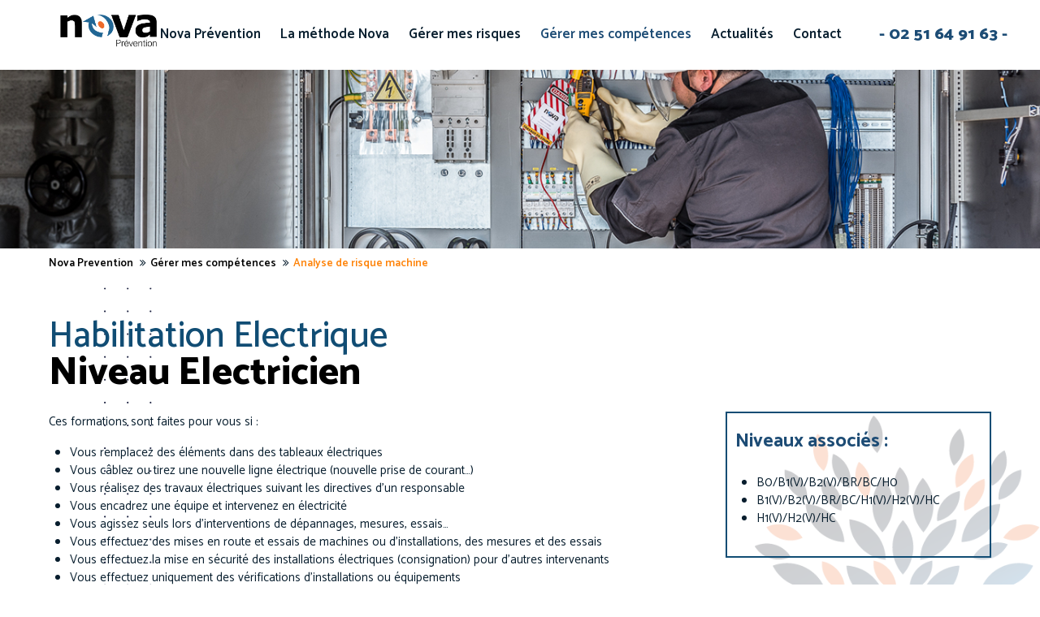

--- FILE ---
content_type: text/html; charset=utf-8
request_url: https://www.nova-prevention.com/gerer-mes-competences/machine/analyse-de-risque-machine.html
body_size: 6407
content:
<!DOCTYPE html>
<html lang="fr">
<head>
<meta charset="utf-8">
<meta name="robots" content="index,follow">
<meta name="description" content="">
<meta name="keywords" content="">
<meta name="generator" content="Contao Open Source CMS">
<meta name="viewport" content="height=device-height, width=device-width, initial-scale=1.0, minimum-scale=1.0, maximum-scale=1.0, user-scalable=no">
<title>Analyse de risque machine - Nova Prevention</title>
<base href="https://www.nova-prevention.com/">
<link rel="shortcut icon" href="files/cto_layout/img/favicon.ico" type="image/x-icon">
<link rel="apple-touch-icon" href="files/cto_layout/img/apple-touch-icon.png">
<link rel="stylesheet" href="https://fonts.googleapis.com/css?family=Catamaran:300,400,500,600,700,800,900Catamaran:300,400,500,600,700,800,900%7C Libre+Baskerville:300,400,500,600,700,800,900">
<link rel="stylesheet" href="assets/css/layout.min.css,responsive.min.css,presets.css,grid.css,colorbox....-09f6735d.css"><link rel="stylesheet" type="text/css" media="screen" href="assets/css/swiper.min.css,animate.css,YTPlayer.css,isotope_styles.css,font-...-d3eeef8b.css.minified.css">
<link rel="stylesheet" type="text/css" href="files/cto_layout/css/customize.css"><link rel="stylesheet" type="text/css" media="print" href="files/cto_layout/css/print.css">
<script src="assets/js/jquery.min.js,colorbox.min.js-700b960d.js"></script><script src="assets/jquery-ui/js/jquery-ui.min.js?v=9f7082c3"></script><script>jQuery.noConflict()</script>
<!--<script type="text/javascript" src="/tarteaucitron/tarteaucitron.js" charset="utf-8"></script>
<script type="text/javascript">tarteaucitron.init({"hashtag":"#tarteaucitron","highPrivacy":!1,"showIcon":!1,"orientation":"bottom","adblocker":!1,"showAlertSmall":!1,"cookieslist":!0,"removeCredit":!1})</script>
<script type="text/javascript">tarteaucitron.user.gtagUa='UA-90242255-1';tarteaucitron.user.gtagMore=function(){};(tarteaucitron.job=tarteaucitron.job||[]).push('gtag')</script>
-->
<!-- Matomo -->
<script>var _paq=window._paq=window._paq||[];_paq.push(['trackPageView']);_paq.push(['enableLinkTracking']);(function(){var u="https://www.analytics-agence.fr/";_paq.push(['setTrackerUrl',u+'matomo.php']);_paq.push(['setSiteId','9']);var d=document,g=d.createElement('script'),s=d.getElementsByTagName('script')[0];g.async=!0;g.src=u+'matomo.js';s.parentNode.insertBefore(g,s)})()</script>
<!-- End Matomo Code -->
</head>
<body class="mac chrome blink ch131 interne page-formation" itemscope itemtype="http://schema.org/WebPage">
<div>
<div id="contentwrapper">
<div id="fix-wrapper">
<div id="top-wrapper">
<header id="header" class="header original" itemscope itemtype="http://schema.org/WPHeader">
<div class="inside">
<div class="logos"><a href="./" title="Retourner à la page d'accueil" alt="Afdaeim"><img src="files/cto_layout/img/Logo_Nova_noir.svg"  width="3674" height="1367" alt=""></a></div>
<!-- indexer::stop -->
<nav class="mod_navigation mainmenu block" itemscope itemtype="http://schema.org/SiteNavigationElement">
<a href="gerer-mes-competences/machine/analyse-de-risque-machine.html#skipNavigation20" class="invisible">Aller au contenu</a>
<ul class="vlist level_1">
<li class="mlist forward submenu menuheader first megamenu  cols6 ">
<div class="autogrid_grid risques megamenu first grid_100 d_100 t_100 m_100" >
<div class="column" >
<div class="autogrid_grid container grid_33_33_33 d_33_33_33 t_33_33_33 m_100" >
<div class="column bloc-gauche" >
<div class="ce_text block">
<h2>Nova Prévention</h2>
<p>Une équipe pluridisciplinaire à votre écoute pour vos démarches de prévention</p>
</div>
</div>
<div class="column" >
<nav class="mod_customnav block" itemscope="" itemtype="http://schema.org/SiteNavigationElement">
<ul class="vlist level_1">
<li class="mlist notre-offre first  regular"><a href="presentation-nova-prevention.html#article-342" title="Présentation de Nova" class="a-level_1 notre-offre first regular"><i class="notre-offre first"></i>Présentation de Nova</a></li>
<li class="mlist notre-offre csse  regular"><a href="presentation-nova-prevention.html#article-343" title="L'équipe" class="a-level_1 notre-offre csse last regular"><i class="notre-offre csse last"></i>L'équipe Nova </a></li>
<li class="mlist notre-offre csse last  regular"><a href="presentation-nova-prevention.html#article-344" title="Nos Valeurs" class="a-level_1 notre-offre csse last regular"><i class="notre-offre csse last"></i>Nos Valeurs</a></li>
</ul>
</nav>
</div>
<div class="column" >
<!-- indexer::stop -->
<nav class="mod_customnav block" itemscope itemtype="http://schema.org/SiteNavigationElement">
<a href="gerer-mes-competences/machine/analyse-de-risque-machine.html#skipNavigation35" class="invisible">Aller au contenu</a>
<ul class="vlist level_1">
<li class="mlist first last  regular"><a href="l-equipe-nova/nous-rejoindre.html" title="Nous rejoindre" class="a-level_1 first last regular"><i class="first last"></i>Nous rejoindre</a></li>
</ul>
<a id="skipNavigation35" class="invisible">&nbsp;</a>
</nav>
<!-- indexer::continue -->
</div>
</div>
</div>
</div>
<a href="presentation-nova-prevention.html" title="Nova Prévention" class="a-level_1 forward submenu menuheader first megamenu  cols6"><span>Nova Prévention</span></a>
<ul class="vlist level_2">
<li class="mlist regular equipe update first ">
<a href="presentation-nova-prevention.html" title="Qui sommes-nous ?" class="a-level_2 regular equipe update first" rel="nofollow"><span>Présentation Nova Prevention</span></a>
</li>
<li class="mlist regular last ">
<a href="l-equipe-nova/nous-rejoindre.html" title="Nous rejoindre" class="a-level_2 regular last"><span>Nous rejoindre</span></a>
</li>
</ul>
</li>
<li class="mlist forward submenu menuheader megamenu above cols6 ">
<a href="dirigeant-d-une-entreprise.html" title="La méthode Nova" class="a-level_1 forward submenu menuheader megamenu above cols6"><span>La méthode Nova</span></a>
<div class="autogrid_grid risques megamenu first grid_100 d_100 t_100 m_100" >
<div class="column" >
<div class="autogrid_grid container grid_33_66 d_33_66 t_33_66 m_100" >
<div class="column bloc-gauche" >
<div class="ce_text block">
<h2>La Méthode Nova</h2>
<p>Notre méthode est le fruit de nos recherches, de nos mises en place réalisées, concluantes ou non, de francs succès, en bref, notre expérience.</p>
<p>Découvrez notre méthode</p>
</div>
</div>
<div class="column" >
<!-- indexer::stop -->
<nav class="mod_customnav block" itemscope itemtype="http://schema.org/SiteNavigationElement">
<a href="gerer-mes-competences/machine/analyse-de-risque-machine.html#skipNavigation38" class="invisible">Aller au contenu</a>
<ul class="vlist level_1">
<li class="mlist notre-offre first  regular"><a href="dirigeant-d-une-entreprise.html" title="Améliorer la Prévention des Risques" class="a-level_1 notre-offre first regular"><i class="notre-offre first"></i>Je suis dirigeant&#40;e&#41; d'une entreprise</a></li>
<li class="mlist notre-offre csse last  regular"><a href="charge-de-la-sante-et-la-securite-en-entreprise.html" title="Notre Démarche Prévention des Risques" class="a-level_1 notre-offre csse last regular"><i class="notre-offre csse last"></i>Je suis en charge de la santé et la sécurité en entreprise</a></li>
</ul>
<a id="skipNavigation38" class="invisible">&nbsp;</a>
</nav>
<!-- indexer::continue -->
</div>
</div>
</div>
</div>
<ul class="vlist level_2">
<li class="mlist regular notre-offre first ">
<a href="dirigeant-d-une-entreprise.html" title="Améliorer la Prévention des Risques" class="a-level_2 regular notre-offre first"><span>Je suis dirigeant&#40;e&#41; d'une entreprise</span></a>
</li>
<li class="mlist regular notre-offre csse last ">
<a href="charge-de-la-sante-et-la-securite-en-entreprise.html" title="Notre Démarche Prévention des Risques" class="a-level_2 regular notre-offre csse last"><span>Je suis en charge de la santé et la sécurité en entreprise</span></a>
</li>
</ul>
</li>
<li class="mlist regular megamenu below cols6 ">
<div class="autogrid_grid risques megamenu first grid_100 d_100 t_100 m_100" >
<div class="column" >
<div class="autogrid_grid container grid_33_33_33 d_33_33_33 t_33_33_33 m_100" >
<div class="column bloc-gauche" >
<div class="ce_text block">
<h2>Gérer mes risques</h2>
<p>Depuis 2013, Nova Prévention vous accompagne dans votre système de gestion de risques.<br>Découvrez notre expertise sur chacun de nos thèmes.</p>
</div>
</div>
<div class="column" >
<!-- indexer::stop -->
<nav class="mod_customnav block" itemscope itemtype="http://schema.org/SiteNavigationElement">
<a href="gerer-mes-competences/machine/analyse-de-risque-machine.html#skipNavigation28" class="invisible">Aller au contenu</a>
<ul class="vlist level_1">
<li class="mlist risque-electrique first  regular"><a href="risque-electrique.html" title="Les Risques Electriques" class="a-level_1 risque-electrique first regular"><i class="risque-electrique first"></i>Risque Électrique</a></li>
<li class="mlist risque-machine  regular"><a href="risque-machine.html" title="Les Risques liés aux Machines" class="a-level_1 risque-machine regular"><i class="risque-machine"></i>Risque Machine</a></li>
<li class="mlist  regular"><a href="gerer-mes-risques/risque-lie-a-la-conduite-des-equipements-engins.html" title="Les Risques liés à la conduite d'Engins" class="a-level_1 regular"><i class=""></i>Risque lié à la conduite des équipements/engins</a></li>
<li class="mlist last  regular"><a href="gerer-mes-risques/risque-lie-au-travail-en-hauteur.html" title="Les Risques liés au Travail en Hauteur" class="a-level_1 last regular"><i class="last"></i>Risque lié au travail en hauteur</a></li>
</ul>
<a id="skipNavigation28" class="invisible">&nbsp;</a>
</nav>
<!-- indexer::continue -->
</div>
<div class="column" >
<!-- indexer::stop -->
<nav class="mod_customnav block" itemscope itemtype="http://schema.org/SiteNavigationElement">
<a href="gerer-mes-competences/machine/analyse-de-risque-machine.html#skipNavigation29" class="invisible">Aller au contenu</a>
<ul class="vlist level_1">
<li class="mlist first  regular"><a href="gerer-mes-risques/autres-risques.html" title="Les Autres Risques à ne pas Oublier" class="a-level_1 first regular"><i class="first"></i>Autres risques</a></li>
<li class="mlist last  regular"><a href="gerer-mes-risques/demarche-globale-de-gestion-de-risques.html" title="Notre Démarche de Gestion des Risques" class="a-level_1 last regular"><i class="last"></i>Démarche globale de gestion de risques</a></li>
</ul>
<a id="skipNavigation29" class="invisible">&nbsp;</a>
</nav>
<!-- indexer::continue -->
</div>
</div>
</div>
</div>
<a href="gerer-mes-risques.html" title="Les différents Types de Risques en Entreprise" class="a-level_1 regular megamenu below cols6"><span>Gérer mes risques</span></a>
</li>
<li class="mlist regular trail formation-list ">
<a href="gerer-mes-competences.html" title="Nos différentes formations" class="a-level_1 regular trail formation-list"><span>Gérer mes compétences</span></a>
</li>
<li class="mlist regular actualites ">
<a href="actualites.html" title="Nos actualités" class="a-level_1 regular actualites"><span>Actualités</span></a>
</li>
<li class="mlist regular last ">
<a href="contact.html" title="Nous contacter" class="a-level_1 regular last"><span>Contact</span></a>
</li>
</ul>
<a id="skipNavigation20" class="invisible">&nbsp;</a>
</nav>
<!-- indexer::continue -->
<div class="bloc-top">
<div class="btnTelTop"><a href="tel:+33251649163">- 02 51 64 91 63 -</a></div>
</div>
<div class="mmenu_trigger" title="Open mobile navigation">
<div class="label">Menu</div>
<div class="burger transform">
<div class="burger_lines"></div>
</div>
</div>
<script>jQuery(document).ready(function(){jQuery('.mmenu_trigger').click(function(e){var elem=jQuery('#header');if(jQuery('body').hasClass('fixed-header')){elem=jQuery('#stickyheader')}
var delta=elem.position('body').top+elem.height();jQuery('#mmenu').css({'top':delta,'transform':'translateY(calc(-100% - '+delta+'px))','height':'calc(100% - '+delta+'px)'})})})</script><div class="clear"></div>
</div>
</header>
<div class="clear"></div>
</div>
</div>
<div id="slider">
<div class="inside">
<div class="mod_article first last article_290 block fullwidth article-pt article-pb-0" id="article-290" >
<div class="container">
<div class="ce_headerimage first last ce_headerimage_1449 block default height_own align_center valign_middle color-white"  style="background-image: url(files/Nova_Prevention/Gerer%20mes%20risques/Risque%20Electrique/slider-risque-electrique.png);height:220px;">
<div class="ce_headerimage_inside">
</div>
</div>
</div>
</div>
<!-- indexer::stop -->
<div class="mod_breadcrumb block">
<div class="mod_breadcrumb_inside">
<div class="pagetitle">Analyse de risque machine</div>
<ul itemprop="breadcrumb" itemscope itemtype="http://schema.org/BreadcrumbList">
<li class="first" itemscope itemtype="http://schema.org/ListItem" itemprop="itemListElement"><a href="./" title="Nova Prevention" itemprop="item"><span itemprop="name">Nova Prevention</span></a><meta itemprop="position" content="1"></li>
<li itemscope itemtype="http://schema.org/ListItem" itemprop="itemListElement"><a href="gerer-mes-competences.html" title="Nos différentes formations" itemprop="item"><span itemprop="name">Gérer mes compétences</span></a><meta itemprop="position" content="1"></li>
<li itemscope itemtype="http://schema.org/ListItem" itemprop="itemListElement"><a href="gerer-mes-competences/machine/analyse-de-risque-machine.html" title="Analyse de risque machine" itemprop="item"><span itemprop="name">Analyse de risque machine</span></a><meta itemprop="position" content="1"></li>
</ul>
</div>
</div>
<!-- indexer::continue -->				</div>
</div>
<div id="wrapper">
<div id="container">
<section id="main" itemscope itemtype="http://schema.org/WebPageElement" itemprop="mainContentOfPage">
<div class="inside">
<div class="mod_article contenu-textuel first last article_291 block fullwidth-boxed article-pt article-pb" id="article-291" >
<div class="container">
<div class="ce_headline_extended first align-left block" style="">
<h1>Habilitation Electrique <span class="color-accent">Niveau Electricien</span></h1>
</div>
<div class="autogrid_grid grid_70_30 d_70_30 t_70_30 m_100" >
<div class="column" >
<div class="ce_text content block">
<p>Ces formations sont faites pour vous si :</p>
<ul>
<li>Vous remplacez des éléments dans des tableaux électriques</li>
<li>Vous câblez ou tirez une nouvelle ligne électrique (nouvelle prise de courant…)</li>
<li>Vous réalisez des travaux électriques suivant les directives d'un responsable</li>
<li>Vous encadrez une équipe et intervenez en électricité</li>
<li>Vous agissez seuls lors d'interventions de dépannages, mesures, essais…</li>
<li>Vous effectuez des mises en route et essais de machines ou d'installations, des mesures et des essais</li>
<li>Vous effectuez la mise en sécurité des installations électriques (consignation) pour d'autres intervenants</li>
<li>Vous effectuez uniquement des vérifications d’installations ou équipements</li>
<li>Vous effectuez uniquement des mesurages de grandeurs électriques</li>
</ul>
</div>
</div>
<div class="column" >
<div class="ce_text niveau-associe block">
<h3>Niveaux associés :</h3>
<ul>
<li>B0/B1(V)/B2(V)/BR/BC/H0</li>
<li>B1(V)/B2(V)/BR/BC/H1(V)/H2(V)/HC</li>
<li>H1(V)/H2(V)/HC</li>
</ul>
</div>
</div>
</div>
<div class="ce_hyperlink last mt-l h-align-center btn-second block">
<a href="https://catalogue-nova-prevention.dendreo.com/categorie/3/risque-electrique" class="hyperlink_txt" title="Consulter toute l'offre Eléctricité" target="_blank" rel="noreferrer noopener">Consulter toute l'offre Eléctricité</a>
</div>
</div>
</div>
</div>
</section>
</div>
</div>
<footer id="footer" itemscope itemtype="http://schema.org/WPFooter">
<div class="inside">
<div class="autogrid_grid first grid_25_25_25_25 d_25_25_25_25 t_25_25_25_25 m_100" >
<div class="column" >
<div class="ce_image block">
<figure class="image_container">
<img loading="lazy" src="assets/images/5/Logo_Nova_blanc_footer-f41b9117.svg" width="194" height="72" alt="" itemprop="image">
</figure>
</div>
<div class="ce_text mt-xs block">
<p>4 Avenue de l'Arborescente<br>85500 LES HERBIERS<br><strong>02 51 64 91 63</strong><br><br></p>
</div>
</div>
<div class="column" >
<h3>Menu</h3>
<ul class="vlist level_1">
<li class="mlist equipe first custommenu_cols3 "><a href="presentation-nova-prevention.html" title="Qui sommes-nous ?" class="a-level_1 equipe first custommenu_cols3"><i class="equipe first custommenu_cols3"></i>Présentation Nova Prevention</a></li>
<li class="mlist last custommenu_cols3"><a href="files/Nova_Prevention/cgv/Moyens-pédagogiques-et-techniques_NOVA_PREVENTION.pdf" target="_blank" title="Moyens pédagogiques et techniques des prestations mises en œuvre" class="a-level_1 last custommenu_cols3"><i class="last custommenu_cols3"></i>Moyens pédagogiques et techniques des prestations mises en œuvre</a></li>
<li class="mlist actualites custommenu_cols3 "><a href="actualites.html" title="Nos actualités" class="a-level_1 actualites custommenu_cols3"><i class="actualites custommenu_cols3"></i>Actualités</a></li>
<li class="mlist last custommenu_cols3 "><a href="l-equipe-nova/nous-rejoindre.html" title="Nous rejoindre" class="a-level_1 last custommenu_cols3"><i class="last custommenu_cols3"></i>Nous rejoindre</a></li>
<li class="mlist last custommenu_cols3"><a href="files/Nova_Prevention/cgv/202303-NOVA-PREVENTION-Conditions-Générales-de-Vente-Formations_validées.pdf" target="_blank" title="CGV Formations" class="a-level_1 last custommenu_cols3"><i class="last custommenu_cols3"></i>CGV Formations</a></li>
<li class="mlist last custommenu_cols3"><a href="files/Nova_Prevention/cgv/202303-NOVA-PREVENTION-Conditions-Générales-de-Vente-Prestations_validées.pdf" target="_blank" title="CGV Prestations" class="a-level_1 last custommenu_cols3"><i class="last custommenu_cols3"></i>CGV Prestations</a></li>
<li class="mlist last custommenu_cols3"><a href="files/Nova_Prevention/Certificat-Qualiopi-Mise-à-jour-le-17-07-2024.pdf" target="_blank" title="Certification QUALIOPI" class="a-level_1 last custommenu_cols3"><i class="last custommenu_cols3"></i>Certification QUALIOPI</a></li>
</ul>
</div>
<div class="column" >
<!-- indexer::stop -->
<nav class="mod_customnav block" itemscope itemtype="http://schema.org/SiteNavigationElement">
<h3>Les risques</h3>
<a href="gerer-mes-competences/machine/analyse-de-risque-machine.html#skipNavigation27" class="invisible">Aller au contenu</a>
<ul class="vlist level_1">
<li class="mlist risque-machine first custommenu_cols6 "><a href="risque-machine.html" title="Les Risques liés aux Machines" class="a-level_1 risque-machine first custommenu_cols6"><i class="risque-machine first custommenu_cols6"></i>Risque Machine</a></li>
<li class="mlist risque-electrique custommenu_cols6 "><a href="risque-electrique.html" title="Les Risques Electriques" class="a-level_1 risque-electrique custommenu_cols6"><i class="risque-electrique custommenu_cols6"></i>Risque Électrique</a></li>
<li class="mlist  custommenu_cols6 "><a href="gerer-mes-risques/risque-lie-au-travail-en-hauteur.html" title="Les Risques liés au Travail en Hauteur" class="a-level_1  custommenu_cols6"><i class=" custommenu_cols6"></i>Risque lié au travail en hauteur</a></li>
<li class="mlist  custommenu_cols6 "><a href="gerer-mes-risques/risque-lie-a-la-conduite-des-equipements-engins.html" title="Les Risques liés à la conduite d'Engins" class="a-level_1  custommenu_cols6"><i class=" custommenu_cols6"></i>Risque lié à la conduite des équipements/engins</a></li>
<li class="mlist  custommenu_cols6 "><a href="gerer-mes-risques/autres-risques.html" title="Les Autres Risques à ne pas Oublier" class="a-level_1  custommenu_cols6"><i class=" custommenu_cols6"></i>Autres risques</a></li>
<li class="mlist last custommenu_cols6 "><a href="gerer-mes-risques/demarche-globale-de-gestion-de-risques.html" title="Notre Démarche de Gestion des Risques" class="a-level_1 last custommenu_cols6"><i class="last custommenu_cols6"></i>Démarche globale de gestion de risques</a></li>
</ul>
<a id="skipNavigation27" class="invisible">&nbsp;</a>
</nav>
<!-- indexer::continue -->
</div>
<div class="column" >
<div class="rs">
<h3>Suivez-nous</h3>
<a class="facebook" href="https://www.facebook.com/novaprevention.fr/" target="_blank"><i class="fa fa-facebook"></i></a>
<a class="twitter" href="https://twitter.com/novaprevention?lang=fr" target="_blank"><i class="fa fa-twitter"></i></a>
<a class="linkedin" href="https://www.linkedin.com/company/nova-prevention" target="_blank"><i class="fa fa-linkedin"></i></a>
<a class="youtube" href="https://www.youtube.com/results?search_query=nova+pr%C3%A9vention" target="_blank"><i class="fa fa-youtube"></i></a>
</div>
</div>
</div>
<a href="gerer-mes-competences/machine/analyse-de-risque-machine.html#contentwrapper" class="totop"></a>
</div>
</footer>
<div id="bottom">
<div class="inside">
<div class="bandeau-bottom"><div class="center">© 2026 - Nova Prévention | <a class="lien-bottom" href="/mentions-legales.html">Mentions légales</a> | <a class="lien-bottom" href="/donnees-personnelles.html">Données personnelles</a> | <a class="tarteaucitronOpenPanel">Gestion des cookies</a> | Conception : <a class="lien-bottom" target="_blank" href="https://www.up-motion.fr/">Agence UPMOTION</a>
</div>
</div>					</div>
</div>
</div>
</div>
<div class="body_bottom"></div>
<div id="stickyheader" class="stickyheader Fixed">
<div class="header cloned">
<div class="inside">
<div class="logos"><a href="./" title="Retourner à la page d'accueil" alt="Afdaeim"><img src="files/cto_layout/img/Logo_Nova_noir.svg"  width="3674" height="1367" alt=""></a></div>
<!-- indexer::stop -->
<nav class="mod_navigation mainmenu block" itemscope itemtype="http://schema.org/SiteNavigationElement">
<a href="gerer-mes-competences/machine/analyse-de-risque-machine.html#skipNavigation20" class="invisible">Aller au contenu</a>
<ul class="vlist level_1">
<li class="mlist forward submenu menuheader first megamenu  cols6 ">
<div class="autogrid_grid risques megamenu first grid_100 d_100 t_100 m_100" >
<div class="column" >
<div class="autogrid_grid container grid_33_33_33 d_33_33_33 t_33_33_33 m_100" >
<div class="column bloc-gauche" >
<div class="ce_text block">
<h2>Nova Prévention</h2>
<p>Une équipe pluridisciplinaire à votre écoute pour vos démarches de prévention</p>
</div>
</div>
<div class="column" >
<nav class="mod_customnav block" itemscope="" itemtype="http://schema.org/SiteNavigationElement">
<ul class="vlist level_1">
<li class="mlist notre-offre first  regular"><a href="presentation-nova-prevention.html#article-342" title="Présentation de Nova" class="a-level_1 notre-offre first regular"><i class="notre-offre first"></i>Présentation de Nova</a></li>
<li class="mlist notre-offre csse  regular"><a href="presentation-nova-prevention.html#article-343" title="L'équipe" class="a-level_1 notre-offre csse last regular"><i class="notre-offre csse last"></i>L'équipe Nova </a></li>
<li class="mlist notre-offre csse last  regular"><a href="presentation-nova-prevention.html#article-344" title="Nos Valeurs" class="a-level_1 notre-offre csse last regular"><i class="notre-offre csse last"></i>Nos Valeurs</a></li>
</ul>
</nav>
</div>
<div class="column" >
<!-- indexer::stop -->
<nav class="mod_customnav block" itemscope itemtype="http://schema.org/SiteNavigationElement">
<a href="gerer-mes-competences/machine/analyse-de-risque-machine.html#skipNavigation35" class="invisible">Aller au contenu</a>
<ul class="vlist level_1">
<li class="mlist first last  regular"><a href="l-equipe-nova/nous-rejoindre.html" title="Nous rejoindre" class="a-level_1 first last regular"><i class="first last"></i>Nous rejoindre</a></li>
</ul>
<a id="skipNavigation35" class="invisible">&nbsp;</a>
</nav>
<!-- indexer::continue -->
</div>
</div>
</div>
</div>
<a href="presentation-nova-prevention.html" title="Nova Prévention" class="a-level_1 forward submenu menuheader first megamenu  cols6"><span>Nova Prévention</span></a>
<ul class="vlist level_2">
<li class="mlist regular equipe update first ">
<a href="presentation-nova-prevention.html" title="Qui sommes-nous ?" class="a-level_2 regular equipe update first" rel="nofollow"><span>Présentation Nova Prevention</span></a>
</li>
<li class="mlist regular last ">
<a href="l-equipe-nova/nous-rejoindre.html" title="Nous rejoindre" class="a-level_2 regular last"><span>Nous rejoindre</span></a>
</li>
</ul>
</li>
<li class="mlist forward submenu menuheader megamenu above cols6 ">
<a href="dirigeant-d-une-entreprise.html" title="La méthode Nova" class="a-level_1 forward submenu menuheader megamenu above cols6"><span>La méthode Nova</span></a>
<div class="autogrid_grid risques megamenu first grid_100 d_100 t_100 m_100" >
<div class="column" >
<div class="autogrid_grid container grid_33_66 d_33_66 t_33_66 m_100" >
<div class="column bloc-gauche" >
<div class="ce_text block">
<h2>La Méthode Nova</h2>
<p>Notre méthode est le fruit de nos recherches, de nos mises en place réalisées, concluantes ou non, de francs succès, en bref, notre expérience.</p>
<p>Découvrez notre méthode</p>
</div>
</div>
<div class="column" >
<!-- indexer::stop -->
<nav class="mod_customnav block" itemscope itemtype="http://schema.org/SiteNavigationElement">
<a href="gerer-mes-competences/machine/analyse-de-risque-machine.html#skipNavigation38" class="invisible">Aller au contenu</a>
<ul class="vlist level_1">
<li class="mlist notre-offre first  regular"><a href="dirigeant-d-une-entreprise.html" title="Améliorer la Prévention des Risques" class="a-level_1 notre-offre first regular"><i class="notre-offre first"></i>Je suis dirigeant&#40;e&#41; d'une entreprise</a></li>
<li class="mlist notre-offre csse last  regular"><a href="charge-de-la-sante-et-la-securite-en-entreprise.html" title="Notre Démarche Prévention des Risques" class="a-level_1 notre-offre csse last regular"><i class="notre-offre csse last"></i>Je suis en charge de la santé et la sécurité en entreprise</a></li>
</ul>
<a id="skipNavigation38" class="invisible">&nbsp;</a>
</nav>
<!-- indexer::continue -->
</div>
</div>
</div>
</div>
<ul class="vlist level_2">
<li class="mlist regular notre-offre first ">
<a href="dirigeant-d-une-entreprise.html" title="Améliorer la Prévention des Risques" class="a-level_2 regular notre-offre first"><span>Je suis dirigeant&#40;e&#41; d'une entreprise</span></a>
</li>
<li class="mlist regular notre-offre csse last ">
<a href="charge-de-la-sante-et-la-securite-en-entreprise.html" title="Notre Démarche Prévention des Risques" class="a-level_2 regular notre-offre csse last"><span>Je suis en charge de la santé et la sécurité en entreprise</span></a>
</li>
</ul>
</li>
<li class="mlist regular megamenu below cols6 ">
<div class="autogrid_grid risques megamenu first grid_100 d_100 t_100 m_100" >
<div class="column" >
<div class="autogrid_grid container grid_33_33_33 d_33_33_33 t_33_33_33 m_100" >
<div class="column bloc-gauche" >
<div class="ce_text block">
<h2>Gérer mes risques</h2>
<p>Depuis 2013, Nova Prévention vous accompagne dans votre système de gestion de risques.<br>Découvrez notre expertise sur chacun de nos thèmes.</p>
</div>
</div>
<div class="column" >
<!-- indexer::stop -->
<nav class="mod_customnav block" itemscope itemtype="http://schema.org/SiteNavigationElement">
<a href="gerer-mes-competences/machine/analyse-de-risque-machine.html#skipNavigation28" class="invisible">Aller au contenu</a>
<ul class="vlist level_1">
<li class="mlist risque-electrique first  regular"><a href="risque-electrique.html" title="Les Risques Electriques" class="a-level_1 risque-electrique first regular"><i class="risque-electrique first"></i>Risque Électrique</a></li>
<li class="mlist risque-machine  regular"><a href="risque-machine.html" title="Les Risques liés aux Machines" class="a-level_1 risque-machine regular"><i class="risque-machine"></i>Risque Machine</a></li>
<li class="mlist  regular"><a href="gerer-mes-risques/risque-lie-a-la-conduite-des-equipements-engins.html" title="Les Risques liés à la conduite d'Engins" class="a-level_1 regular"><i class=""></i>Risque lié à la conduite des équipements/engins</a></li>
<li class="mlist last  regular"><a href="gerer-mes-risques/risque-lie-au-travail-en-hauteur.html" title="Les Risques liés au Travail en Hauteur" class="a-level_1 last regular"><i class="last"></i>Risque lié au travail en hauteur</a></li>
</ul>
<a id="skipNavigation28" class="invisible">&nbsp;</a>
</nav>
<!-- indexer::continue -->
</div>
<div class="column" >
<!-- indexer::stop -->
<nav class="mod_customnav block" itemscope itemtype="http://schema.org/SiteNavigationElement">
<a href="gerer-mes-competences/machine/analyse-de-risque-machine.html#skipNavigation29" class="invisible">Aller au contenu</a>
<ul class="vlist level_1">
<li class="mlist first  regular"><a href="gerer-mes-risques/autres-risques.html" title="Les Autres Risques à ne pas Oublier" class="a-level_1 first regular"><i class="first"></i>Autres risques</a></li>
<li class="mlist last  regular"><a href="gerer-mes-risques/demarche-globale-de-gestion-de-risques.html" title="Notre Démarche de Gestion des Risques" class="a-level_1 last regular"><i class="last"></i>Démarche globale de gestion de risques</a></li>
</ul>
<a id="skipNavigation29" class="invisible">&nbsp;</a>
</nav>
<!-- indexer::continue -->
</div>
</div>
</div>
</div>
<a href="gerer-mes-risques.html" title="Les différents Types de Risques en Entreprise" class="a-level_1 regular megamenu below cols6"><span>Gérer mes risques</span></a>
</li>
<li class="mlist regular trail formation-list ">
<a href="gerer-mes-competences.html" title="Nos différentes formations" class="a-level_1 regular trail formation-list"><span>Gérer mes compétences</span></a>
</li>
<li class="mlist regular actualites ">
<a href="actualites.html" title="Nos actualités" class="a-level_1 regular actualites"><span>Actualités</span></a>
</li>
<li class="mlist regular last ">
<a href="contact.html" title="Nous contacter" class="a-level_1 regular last"><span>Contact</span></a>
</li>
</ul>
<a id="skipNavigation20" class="invisible">&nbsp;</a>
</nav>
<!-- indexer::continue -->
<div class="bloc-top">
<div class="btnTelTop"><a href="tel:+33251649163">- 02 51 64 91 63 -</a></div>
</div>
<div class="mmenu_trigger" title="Open mobile navigation">
<div class="label">Menu</div>
<div class="burger transform">
<div class="burger_lines"></div>
</div>
</div>
<script>jQuery(document).ready(function(){jQuery('.mmenu_trigger').click(function(e){var elem=jQuery('#header');if(jQuery('body').hasClass('fixed-header')){elem=jQuery('#stickyheader')}
var delta=elem.position('body').top+elem.height();jQuery('#mmenu').css({'top':delta,'transform':'translateY(calc(-100% - '+delta+'px))','height':'calc(100% - '+delta+'px)'})})})</script><div class="clear"></div>
</div>
</div>
</div>
<div id="mmenu">
<div class="scrollable">
<div class="inside">
<div id="mmenu_top" class="block"></div>
<div id="mmenu_middle" class="block">
<!-- indexer::stop -->
<nav  class="mod_navigation mobile_vertical block" itemscope itemtype="http://schema.org/SiteNavigationElement">
<a href="gerer-mes-competences/machine/analyse-de-risque-machine.html#skipNavigation22" class="invisible">Aller au contenu</a>
<ul class="vlist level_1">
<li class="mlist forward submenu menuheader first"><a href="presentation-nova-prevention.html" title="Nova Prévention" class="a-level_1 forward submenu menuheader first"><i class="submenu menuheader first"></i>Nova Prévention</a><ul class="vlist level_2">
<li class="mlist regular equipe update first"><a href="presentation-nova-prevention.html" title="Qui sommes-nous ?" class="a-level_2 regular equipe update first" rel="nofollow"><i class="equipe update first"></i>Présentation Nova Prevention</a></li>
<li class="mlist regular last"><a href="l-equipe-nova/nous-rejoindre.html" title="Nous rejoindre" class="a-level_2 regular last"><i class="last"></i>Nous rejoindre</a></li>
</ul>
</li>
<li class="mlist forward submenu menuheader"><a href="dirigeant-d-une-entreprise.html" title="La méthode Nova" class="a-level_1 forward submenu menuheader"><i class="submenu menuheader"></i>La méthode Nova</a><ul class="vlist level_2">
<li class="mlist regular notre-offre first"><a href="dirigeant-d-une-entreprise.html" title="Améliorer la Prévention des Risques" class="a-level_2 regular notre-offre first"><i class="notre-offre first"></i>Je suis dirigeant&#40;e&#41; d'une entreprise</a></li>
<li class="mlist regular notre-offre csse last"><a href="charge-de-la-sante-et-la-securite-en-entreprise.html" title="Notre Démarche Prévention des Risques" class="a-level_2 regular notre-offre csse last"><i class="notre-offre csse last"></i>Je suis en charge de la santé et la sécurité en entreprise</a></li>
</ul>
</li>
<li class="mlist regular"><a href="gerer-mes-risques.html" title="Les différents Types de Risques en Entreprise" class="a-level_1 regular"><i class=""></i>Gérer mes risques</a></li>
<li class="mlist regular trail formation-list"><a href="gerer-mes-competences.html" title="Nos différentes formations" class="a-level_1 regular trail formation-list"><i class="trail formation-list"></i>Gérer mes compétences</a></li>
<li class="mlist regular actualites"><a href="actualites.html" title="Nos actualités" class="a-level_1 regular actualites"><i class="actualites"></i>Actualités</a></li>
<li class="mlist regular last"><a href="contact.html" title="Nous contacter" class="a-level_1 regular last"><i class="last"></i>Contact</a></li>
</ul>
<a id="skipNavigation22" class="invisible">&nbsp;</a>
</nav>
<!-- indexer::continue -->
<script>jQuery(document).ready(function(){jQuery('nav.mobile_vertical .trail').addClass('open');jQuery('nav.mobile_vertical li.submenu').append('<div class="opener"></div>');jQuery('nav.mobile_vertical a.submenu').not('.open').parent('li').children('ul').hide();jQuery('nav.mobile_vertical li.submenu .opener, nav.mobile_vertical li.submenu a.forward').click(function(e){e.preventDefault();e.stopImmediatePropagation();var _this=jQuery(this);var isOpener=_this.hasClass('opener');if(_this.parent('li').hasClass('open')){_this.parent('li').children('ul').slideUp({duration:300,complete:function(){if(isOpener){_this.siblings('a').removeClass('open')}
_this.removeClass('open');_this.parent('li').removeClass('open')}})}else{if(isOpener){_this.siblings('a').toggleClass('open')}
_this.toggleClass('open');_this.parent('li').toggleClass('open');_this.parent('li').children('ul').slideToggle({duration:300})}})})</script></div>
</div>
<div id="mmenu_bottom" class="block"></div>
</div>
</div>
<div class="mmenu_overlay"></div>
<script>jQuery.noConflict()</script>
<script>jQuery(document).ready(function(){jQuery('a[data-lightbox]').map(function(){jQuery(this).colorbox({loop:!1,rel:jQuery(this).attr('data-lightbox'),maxWidth:'95%',maxHeight:'95%'})});jQuery(document).bind('cbox_complete',function(e){var text=jQuery.colorbox.element().next('.caption').text();if(text){var caption=jQuery('#cboxBottomLeft').append('<div id="cboxCaption">'+text+'</div>');jQuery('#colorbox').height(jQuery('#colorbox').height()+caption.height())}})})</script>
<script>jQuery(document).ready(function(){jQuery(document).accordion({heightStyle:'content',header:'.toggler',collapsible:!0,create:function(event,ui){ui.header.addClass('active');jQuery('.toggler').attr('tabindex',0)},activate:function(event,ui){ui.newHeader.addClass('active');ui.oldHeader.removeClass('active');jQuery('.toggler').attr('tabindex',0)}})})</script>
<script type="application/ld+json">{"@context":{"contao":"https:\/\/schema.contao.org\/"},"@type":"contao:Page","contao:title":"Analyse de risque machine","contao:pageId":80,"contao:noSearch":false,"contao:protected":false,"contao:groups":[],"contao:fePreview":false}</script>
<script>jQuery(".risque-machine").mouseover(function(){jQuery(".mm-risquemachine").css("display","grid")});jQuery(".risque-machine").mouseout(function(){jQuery(".mm-risquemachine").css("display","none")})</script>
<script defer src="assets/js/waypoints.min.js,jquery.mb.YTPlayer.js,typed.js,countUp.min.js,j...-a2f20792.js.minified.js"></script>
<script src="files/cto_layout/scripts/customize.js"></script><div id="viewport-pixel"></div>
</body>
</html>

--- FILE ---
content_type: text/css
request_url: https://www.nova-prevention.com/files/cto_layout/css/customize.css
body_size: 8145
content:
* {
    hyphens: none;
}
body {
    color: #081e2e;
    font-family: 'Catamaran', sans-serif;
    line-height: inherit;
    font-weight: normal;
}
.header {
    width: 100%;
    top: 0px;
    z-index: 1030;
    position: relative;
    background: rgb(255,255,255);
    line-height: 85px;
    height: 85px;
}
.header .inside{
    width: 100%;
    max-width: 100%;
}
.header.original .mainmenu ul li a.trail, .header.original .mainmenu ul li a.active, .header.cloned .mainmenu ul li a.trail, .header.cloned .mainmenu ul li a.active {
    color: rgb(29 76 117);
}
.logos {
    width: 15%;
    float: left;
    position: absolute;
}
/*.logos img {
    width: 138px!important;
    margin-left: 35px;
}*/
.logos img {
    width: 155px!important;
    margin-left: 80px;
    margin-top: 13px;
    /*background: #1d4c75;
    padding: 10px;
    border: 3px solid #ffffff;*/
}
.cloned .logos img {
    margin-top: 8px;
}
.mainmenu {
    float: left;
    text-align: center;
    width: 70%;
    margin-left: 15%;
}
nav.mainmenu a.menuheader {
    background: #ffffff!important;
    font-weight: 600;
    color: initial;
}
.megamenu.autogrid_grid .column {
    padding-left: 0px;
    padding-right: 0px;
}
.mainmenu ul{
    text-align: center;
}
.bloc-top{
    float: left;
    width: 15%;
    text-align: right;
}
.mainmenu ul li a {
    text-align: center;
    font-weight: 600;
    font-size: 1.125em;
    color: #081e2e;
}

.bloc-top .btnTelTop{
    margin-right: 35px;
}
.bloc-top .btnTelTop a{
    color: #1c4c75;
    font-size: 1.375em;
    font-weight: 800;
}
.section-vousetes .ce_text_imagebox_image:before {
    content: "";
    opacity: 0.85;
    width: 100%;
    height: 720px;
    position: absolute;
        transition: all 0.3s ease;
    -webkit-transition: all 0.3s ease;
}
.section-vousetes .dirigeant .ce_text_imagebox_image:before {
    background: #164c74;
}
.section-vousetes .charge-sante .ce_text_imagebox_image:before {
    background: #566267;
}
.section-vousetes .gestion-competences .ce_text_imagebox_image:before {
    background: #fe7507;
}
.section-vousetes  .ce_text_imagebox{
    overflow: hidden;
}
.ce_text_imagebox:hover a:hover {
    box-shadow: none;
    transform: translate(0,0px);
    -webkit-transform: translate(0,0px);
    z-index: 10;
}
.section-vousetes .ce_text_imagebox:hover .ce_text_imagebox_image:before {
    content: "";
    opacity: 0.85;
    width: 90%;
    height: 90%;
    transform: translate(5%,5%) ;
    -webkit-transform: translate(5%,5%);
    position: absolute;
}
.section-vousetes .ce_text_imagebox_image .content p {
    font-family: 'Libre Baskerville';
    font-weight: 900;
    font-style: italic;
    font-size: 3.063em;
}
.section-vousetes .ce_text_imagebox_image .content .sub-title {
    font-size: 2.188em;
    font-family: 'Catamaran';
    font-style: initial;
    font-weight: 700;
    line-height: 1em;
}
.section-vousetes ul {
    list-style: disc;
    padding-top: 5%;
    padding-left: 5%;
}
.section-vousetes li {
    line-height: initial;
}
.section-vousetes li a:hover{
    color: #e66c0b!important;
}
.section-vousetes .ce_text_imagebox .inside {
    position: absolute;
    z-index: 20;
    margin: 0 auto;
    padding: 40% 10%;
    width: 100%;
    text-align: left;
    line-height: 6em;
}
.section-vousetes .ce_text_imagebox.oversize .ce_text_imagebox_image {
    height: 720px!important;
}
.ce_hyperlink a, a.btn {
    background: transparent;
    color: #fff!important;
    line-height: initial;
    border: 2px solid #fff;
    opacity: 1;
    border-color: #fff!important;
    font-size: 1em;
    font-family: 'Catamaran';
    font-style: initial;
    padding: 10px 15px;
    padding-right: 65px;
    transition: all 0.3s ease;
    -webkit-transition: all 0.3s ease;
}
.ce_hyperlink a:after {
    background: url(/files/cto_layout/img/right.svg);
    content: "";
    width: 19px;
    height: 19px;
    position: absolute;
    right: 25px;
    top: 30%;
    filter: invert(1);
     transition: all 0.3s ease;
    -webkit-transition: all 0.3s ease;
}
.ce_hyperlink a:hover:after {
    filter: invert(0);
    right: 10px;
     transition: all 0.3s ease;
    -webkit-transition: all 0.3s ease;
}
.ce_hyperlink a:hover, a.btn:hover {
    opacity: 1;
    background: #fff;
     transition: all 0.3s ease;
    -webkit-transition: all 0.3s ease;
    color: #051a2c!important;
}
h1 {
    color: #114d74;
    font-size: 3.000em;
    font-weight: 500;
    line-height: 3rem;
}
h1 .color-accent {
    display: block;
    font-family: 'Catamaran', sans-serif;
    font-style: initial;
    color: #000;
    font-size: 1.042em;
    font-weight: 800;
}
.le-concept .ce_text {
    width: 75%;
    margin: auto;
    font-size: 1.250em;
    line-height: initial;
    margin-bottom: 80px;
}
.le-concept .container:before {
    background: url(/files/cto_layout/img/background-concept.svg);
    content: "";
    width: 80px;
    height: 655px;
    position: absolute;
    background-repeat: no-repeat;
    background-size: cover;
    left: 10%;
    top: 12%;
}
.le-concept .container:after {
    background: url(/files/cto_layout/img/background-concept.svg);
    content: "";
    width: 80px;
    height: 655px;
    position: absolute;
    background-repeat: no-repeat;
    background-size: cover;
    right: 10%;
    top: 12%;
}
.home .ce_iconbox .headline {
    font-size: 1.500em;
    color: #1e1a1b;
    padding-left: 15px;
}
.home .ce_iconbox .content{
    padding-left: 15px;
}
.home .ce_iconbox .ce_iconbox_inside {
    text-align: left;
    position: relative;
}
.home .ce_iconbox p {
    font-family: 'Catamaran', sans-serif;
    font-size: 1.125em;
    line-height: 1.125em;
    color: #1e1a1b;
    font-weight: 500;
}
.home .ce_iconbox_cwrapper {
    border-left: 1px solid #000;
    padding-top: 10px;
    position: relative;
}
.home .ce_iconbox .ce_iconbox_cwrapper:before {
    content: "1";
    position: absolute;
    font-size: 2.875em;
    top: -60px;
    left: -10px;
    font-weight: 700;
    font-family: 'Catamaran';
    color: #1e1a1b;
}
.home .ce_iconbox.conditions-reussite .ce_iconbox_cwrapper:before {
    content: "2";
}
.home .ce_iconbox.organisation .ce_iconbox_cwrapper:before {
    content: "3";
}
.home .ce_iconbox.miseenoeuvre .ce_iconbox_cwrapper:before {
    content: "4";
}
.home .ce_iconbox.retour-experience .ce_iconbox_cwrapper:before {
    content: "5";
}
.home .ce_iconbox.amelioration .ce_iconbox_cwrapper:before {
    content: "6";
}

.home .ce_iconbox .ce_iconbox_icon{
    position: absolute;
    top: -40px;
    right: 30px;
}
.ce_iconbox .link:before{
    display: none;
}
.ce_iconbox a.link {
    margin-top: 10px;
    display: inline-block;
    font-size: 1.125em;
    color: #1e1a1b;
    font-weight: 700;
    padding: 10px 45px 10px 18px;
    background: transparent;
    position: relative;
    transition: all 0.3s ease;
    -webkit-transition: all 0.3s ease;
}
.ce_iconbox a.link:after {
    background: url(/files/cto_layout/img/right.svg);
    content: "";
    width: 19px;
    height: 19px;
    position: absolute;
    right: 12px;
    top: 30%;
    filter: invert(0);
    transition: all 0.3s ease;
    z-index: 9999;
    -webkit-transition: all 0.3s ease;
}
.ce_iconbox a.link:hover{
    background: #fe7507;
    color: #fff;
     transition: all 0.3s ease;
    -webkit-transition: all 0.3s ease;
}
.ce_iconbox a.link:hover:after{
    right: 7px;
    filter: invert(1);
}
.bloc-technicien h2{
        color: #e66c0b;
}
.bloc-technicien h2 .color-accent{
    color: #fff;
}
.bloc-technicien .ce_youtube {
    position: absolute;
    width: 705px;
    right: 213px;
    z-index: 2;
    margin-top: 48px;
    overflow: visible;
}
.bloc-technicien .ce_youtube:after {
    content: "";
    background: #15476d;
    width: 80%;
    height: 80%;
    position: absolute;
    margin-left: 0;
    z-index: -1;
    top: -20px;
    left: -20px;
}
.bloc-technicien .ce_youtube:before {
    content: "";
    background: #fe8207;
    width: 80%;
    height: 80%;
    position: absolute;
    margin-left: 0;
    z-index: -1;
    bottom: -20px;
    right: -20px;
}
.bloc-technicien .image_container {
    z-index: 1;
}
.bloc-technicien .ce_text p {
    font-size: 1.250em;
    margin-bottom: 8%;
    width: 100%;
    text-align: justify;
}
.bloc-technicien .ce_image:before {
    background: url(/files/cto_layout/img/background-concept.svg);
    content: "";
    width: 80px;
    height: 550px;
    position: absolute;
    background-repeat: no-repeat;
    background-size: cover;
    left: -15%;
    top: 0;
    filter: invert(1);
}
.bloc-technicien .container {
    padding-bottom: 150px!important;
}
h2 {
    color: #081e2e;
    font-size: 3.000em;
    font-family: 'Catamaran';
    font-weight: 700;
    font-style: normal;
    position: relative;
    margin-bottom: 50px;
    z-index: 1;
}
h2 .color-accent{
    display: block;
    font-family: 'Catamaran', sans-serif;
    font-style: initial;
    color: #000;
    font-size: 1.042em;
}
.ce_hyperlink.btn-second a {
    background: rgb(254 130 7);
    border-color: rgb(152,152,152);
    border-color: #fe8207!important;
}
.ce_hyperlink.btn-second a:hover{
    background: #fff!important;
}
.newslist-v3 .date-top {
    position: absolute;
    z-index: 10;
    left: 0;
    top: initial;
    bottom: -15%;
    background: #2b5b80;
    color: rgb(255,255,255);
    text-align: center;
    line-height: 1;
    padding: 10px;
    left: 50%;
    -webkit-transform: translateX(-50%);
    transform: translateX(-50%);
    width: 80%;
    left: 50%;
}
.newslist-v3 .blocdate{
    width: 20%;
    float: left;
    position: relative;
}
.newslist-v3 .title{
    width: 80%;
    float: left;
    position: relative;
}
.newslist-v3 .date-top .day {
    font-size: 2.813em;
    font-weight: bold;
}
.newslist-v3 .date-top .month {
    font-size: 1em;
    font-weight: bold;
}
.newslist-v3 h3 {
    margin-bottom: 0;
    font-weight: bold;
    font-size: 1.275em;
    text-align: left;
    padding: 15px;
    padding-top: 2px;
}
.newslist-v3  .image_container a{
    color: #fff;
}
.newslist-v3.block.isotope-item.item.odd {
    margin-top: 50px;
}
.newslist-v3 .content {
    padding: 7%;
    padding-top: 45px;
    background: #2b5b80;
    border: none;
    color: #fff;
    font-size: 1.125em;
    min-height: 300px;
}
.linkactu {
    text-align: right;
    position: absolute;
    bottom: 4%;
    right: 6%;
}
.linkactu a {
    color: #ffffff;
    font-weight: 500;
    padding-right: 40px;
    position: relative;
      transition: all 0.3s ease;
    -webkit-transition: all 0.3s ease;
}
.linkactu a:hover{
    color: #1e1a1b;
      transition: all 0.3s ease;
    -webkit-transition: all 0.3s ease;
}
.linkactu a:after {
    background: url(/files/cto_layout/img/right.svg);
    content: "";
    width: 19px;
    height: 19px;
    position: absolute;
    right: 10px;
    top: 15%;
    filter: invert(1);
    transition: all 0.3s ease;
    -webkit-transition: all 0.3s ease;
}
.linkactu a:hover:after {
    filter: invert(0);
    right: 0px;
    transition: all 0.3s ease;
    -webkit-transition: all 0.3s ease;
}
.ce_hyperlink.btn-accent a {
    background: rgb(43 91 128);
    border-color: rgb(152,152,152);
}
.ce_hyperlink.btn-accent:hover a{
        border-color: #e66c0b!important;
        background: #ffffff;
}
.bloc-actualite-nova .container{
    position: relative;
}
.lien-toutes-actu {
    position: absolute;
    top: 12%;
    right: 3%;
    z-index: 9;
}
.bloc-preventeurs h2 {
    color: #fff;
    font-family: Catamaran;
    font-style: initial;
    font-size: 2.625em;
    font-weight: 500;
}
.bloc-preventeurs h2 .color-accent {
    color: #fff;
    font-size: 0.9em;
    font-weight: bold;
}
.bloc-preventeurs{
    height: 290px;
}
/*.article_18 .ce_image .image_container img {
    background: #1d4c75;
    padding: 10px;
    border: 3px solid #ffffff;
}*/
#footer {
    background: rgb(8 30 46);
    font-size: 1.125em;
    line-height: 1.6rem;
    color: #fff;
}
.interne #main{
    z-index: 2;
}
.interne #wrapper:after {
    content: "";
    background-image: url(/files/cto_layout/img/arbre.png);
    width: 400px;
    height: 500px;
    position: absolute;
    bottom: 0px;
    background-size: cover;
    z-index: 1;
    /* filter: brightness(0.5); */
    opacity: 0.2;
    right: 0;
}
.interne.risque #wrapper:after {
    display: none;
}
#footer h1, #footer h2, #footer h3, #footer h4, #footer h5, #footer h6 {
    color: rgb(255 255 255);
    text-transform: capitalize;
    font-size: 1.375em;
}
#footer li:before{
    display: none;
}
#footer li {
    margin-bottom: 5px;
    padding-left: 0;
    padding-bottom: 0;
}
#footer li:after{
    display: none;
}
#footer a {
    color: #fff;
}
#footer a:hover {
    color: rgb(254 130 7);
}
#footer .rs a {
    padding: 8px;
    background: #fe8207;
    width: 37px;
    height: 37px;
    position: relative;
    text-align: center;
    display: inline-block;
}
#footer .rs a:hover {
    background: #164c74;
    color: #fff;
}
#bottom {
    background: rgb(255 255 255);
}
#bottom .inside .center a {
    margin-right: 0;
    color: #000;
}
#bottom .inside .center {
    color: #000;
    font-weight: 600;
}
.stickyheader .header.cloned {
    line-height: 70px;
    height: 70px;
}
p a {
    color: rgb(254 130 7);
}
/*---- MEGA MENU  -*/

.mainmenu ul .megamenu-wrapper {
    right: auto;
    left: 0;
    width: auto!important;
    overflow: hidden;
    max-height: 0px;
}
.mainmenu ul .megamenu .a-level_2 {
    font-size: 1em;
    font-weight: bold;
    color: #081e2e!important;
    margin-bottom: 0;
}
nav.mainmenu li.megamenu ul li {
    display: block;
}
.megamenu.risques {
    background: #1d4c75;
    box-sizing: border-box;
    display: grid!important;
    max-height: 0;
    left: 0;
    overflow: hidden;
    padding: 0;
    position: absolute;
    top: 86px;
    width: 100vw;
    z-index: -6;
    -webkit-transition: max-height .8s ease-out;
    transition: max-height .8s ease-out;
    margin-left: 0!important;
    margin-right: 0!important;
}
.stickyheader .megamenu.risques {
    top: 70px;
}
.megamenu.risques .container{
     padding: 3% 20%;
}
/*nav a:hover .sub-menu, nav li:hover .sub-menu {
   
}*/
.mainmenu ul li.megamenu:hover .megamenu-wrapper {
    display: none;
}
.megamenu .column {
    border-left: 1px solid #ffffff4f;
}

.mainmenu ul li.megamenu:hover .megamenu.risques{
     height: auto;
    max-height: 1000px;
   -webkit-transition: max-height .8s ease-out;
    transition: max-height .8s ease-out;
}
.megamenu-wrapper{
    display: none!important;
}
.megamenu.risques .mod_customnav ul {
    display: block;
    background: transparent;
}
.megamenu.risques h2 {
    color: #fe8207;
    font-family: 'Catamaran';
    font-size: 1.5em;
    text-transform: uppercase;
    font-style: initial;
}
.megamenu.risques .ce_text p{
    font-size: 1em;
    color: #fff;
    line-height: 1.5em;
}
.megamenu.risques .mod_customnav h3{ 
    font-size: 1.3em;
    padding-top: 20px;
    color: #fff;
    text-align: center;
}
.mainmenu ul .megamenu ul li {
    border-right: none;
}
.header .mainmenu ul ul li a:hover:not(.menuheader):not(.megamenu), .header .mainmenu ul ul li a.active, .header .mainmenu ul ul li a.trail:not(.megamenu) {
    color: rgb(254 130 7)!important;
    background: transparent;
}
nav.mainmenu li.megamenu .mod_customnav:first-child {
    padding-left: 2%;
}
.megamenu.risques .bloc-gauche .btn-trnsp {
    line-height: 2em;
    margin-top: 25px;
    width: 65%;
}
.megamenu.risques .bloc-gauche .btn-trnsp a {
    border: none;
    padding: pad;
    padding: 0;
    text-align: left!important;
    font-size: 1em;
}
.megamenu.risques .bloc-gauche .btn-trnsp a:after{
    top: 17%;
}
.megamenu.risques .bloc-gauche .btn-trnsp a:hover {
    background: transparent;
    color: #ffffff!important;
    opacity: 1;
}
.megamenu.risques .bloc-gauche .btn-trnsp a:hover:after{
    filter: invert(1);
}
.megamenu.risques .bloc-gauche {
    border-left: none;
}
.mainmenu ul ul {
    border-top: none;
}
nav.mainmenu li.megamenu ul li a {
    border-bottom: 0;
    color: #fff!important;
    font-size: 1em;
    margin-bottom: 14px !important;
}
nav.mainmenu li.megamenu ul {
    display: block;
    box-shadow: none;
}
.bloc-droite .autogrid_grid{
    height: 100%;
}
.bloc-actualite-nova h2 {
    color: #2b5b80;
}
.bloc-actualite-nova h2 .color-accent {
    font-weight: bold;
}
/*--- PAGE Notre Offre --*/

.interne .ce_headerimage.default .content {
    border-top: none;
    border-bottom: none;
}
.notre-offre.interne h1 {
    background: #566267bd;
    font-size: 2.550em;
    font-family: 'Catamaran';
    font-weight: 800;
    font-style: initial;
    padding: 6%;
}
.interne .ce_timeline {
    position: relative;
    margin-top: 50px;
    padding: 15px;
}
.interne .ce_timeline ul {
    list-style: initial;
    color: #1d4c75;
    padding-left: 20px;
}
.interne .ce_timeline strong {
    list-style: initial;
    color: #fe8207;
    font-weight: 600;
}
#article-92 strong{
    list-style: initial;
    color: #fe8207;
    font-weight: 600;
}

.ce_timeline .timeline-item {
    text-align: left;
}
.interne .ce_timeline .content_interne {
    padding: 20px;
    box-shadow: 10px 10px 30px rgb(0 0 0 / 29%);
    margin: 1% 5%;
}
.notre-offre #slider .mod_article .container {
    padding-top: 0!important;
}

.interne .ce_headerimage.default .content{
    width: 100%;
}
.interne .bloc-offre-vousetes {
    background: #081e2e;
    text-align: center;
    height: 265px;
    position: relative;
}
.interne .bloc-offre-vousetes span {
    width: 80%;
    text-align: center;
    color: #fff;
    position: absolute;
    top: 42%;
    -webkit-transform: translateX(-50%);
    transform: translateX(-50%);
    left: 50%;
    font-size: 2.063em;
    font-family: 'Libre Baskerville';
    font-weight: 900;
    font-style: italic;
}
.interne .swiper-button-next, .swiper-button-prev {
    margin-top: -37px;
}
.cgc.interne h1 {
    background: rgb(237 106 44 / 0.85);
}
.mod_breadcrumb {
    border-top: none;
    border-bottom: none;
}
.interne .dirigeant h1 {
    background: rgb(52 98 132 / 0.85);
}
.mod_breadcrumb a{
    font-weight: 600;
    color: #000;
}
.mod_breadcrumb ul li:last-child a {
    color: #fe8207;
}
.notre-offre  .ce_youtube {
    position: absolute;
    width: 620px;
    right: 0;
    z-index: 2;
    margin-top: 15px;
    overflow: visible;
}
.notre-offre  .ce_youtube:after {
    content: "";
    background: #15476d;
    width: 80%;
    height: 80%;
    position: absolute;
    margin-left: 0;
    z-index: -1;
    top: -20px;
    left: -20px;
}
.offre-bloc-left:after {
    background: url(/files/cto_layout/img/background-concept.svg);
    content: "";
    width: 80px;
    height: 450px;
    position: absolute;
    background-repeat: no-repeat;
    background-size: cover;
    left: 10%;
    top: 10%;
    visibility: visible;
}

.notre-offre .mod_article:nth-child(2) h2:before {
     content: "2";
    color: #fff;
}
.notre-offre .mod_article:nth-child(3) h2:before {
     content: "3";
}
.notre-offre .mod_article:nth-child(4) h2:before {
    content: "4";
    color: #fff;
}
.notre-offre .mod_article:nth-child(5) h2:before {
    content: "5";
}
.notre-offre .mod_article:nth-child(6) h2:before {
    content: "6";
    
}
.notre-offre .mod_article:nth-child(7) h2:before {
    content: "7";
    color: #fff;
}
.notre-offre .faire-le-point .container{padding-left: 8%;}
.faire-le-point{
    width: 70%;
    margin-left: 30%;
    background: #e2e2e2;;
    padding-right: 20%;
}

.offre-bloc-left .swiper-slide{
    position: relative;
    overflow: visible;
    z-index: 1;
}
.page_navigation li .circle {
    position: absolute;
    display: block;
    width: 8px;
    height: 8px;
    transition: -webkit-transform .5s ease;
    transition: transform .5s ease;
    border-radius: 100%;
    background: rgb(230 108 11);
    box-shadow: 0 0 0 2px rgb(239 239 239 / 0%);
}
.page_navigation ul:before{
    background: rgb(230 108 11);
}
.page_navigation a.active .circle {
    box-shadow: 0 0 0 4px rgb(230 108 11);
}
.page_navigation a.active .circle:before {
    box-shadow: 0 0 0 3px rgb(239 239 239 / 0%);
    background: rgb(230 108 11);
}
#article-35 .ce_image:after{
    display: none;
    
}
.equipe h1 {
    color: #114d74;
    font-size: 3.000em;
    /* font-family: 'Libre Baskerville'; */
    font-weight: 900;
    font-style: inherit;
    position: relative;
    z-index: 1;
    background: none;
    padding: 0;
}
.equipe h1 .color-accent{
    display: block;
    font-family: 'Catamaran', sans-serif;
    font-style: initial;
    color: #000;
    font-size: 1.042em;
}
.ce_teambox .name {
    font-weight: bold;
    margin: 15px 0 5px 0;
    color: #fff;
    font-size: 1.5em;
}
.ce_teambox .function {
    color: rgb(255 255 255);
    font-weight: 600;
    font-size: 1em;
}
.ce_teambox .description{
    color: #fff;
}
.ce_teambox.hover_image .team-content-hover{
background: rgb(254,117,7);
background: radial-gradient(circle, rgba(254,117,7,0.7511379551820728) 0%, rgba(254,117,7,1) 100%);
}

#left {
    border-right: 2px solid #efefef;
}
#left .ce_text{
        position: fixed;
}
.fixed-header #left .ce_text {
    top: 20%;
}
.risque #left a {
    color: #081e2e;
    text-decoration: none;
    font-size: 1.1em;
    padding-left: 20px;
}
.risque #left a.active, .risque #left a:hover {
    color: #fe8207;
    text-decoration: none;
    font-size: 1.1em;
    font-weight: 700;
}

.risque #left .container{
    padding-left: 0!important;
}
.risque #left h3 {
    font-weight: bold;
    color: #1d4c75;
    font-size: 1.467rem;
    width: 80%;
}
.ce_timeline .timeline-item .timeline-item-title {
    background: transparent;
    font-family: 'Catamaran', sans-serif;
    font-style: initial;
    color: #1d4c75;
    font-size: 1.5em;
}
.ce_timeline .timeline-item i, .ce_timeline:before, .ce_timeline .timeline-item .timeline-item-title:before, .ce_timeline i.last-point {
    background: #fe8207;
}
#article-212 .container:before, #article-316 .container:before {
    background: url(/files/cto_layout/img/background-concept.svg);
    content: "";
    width: 80px;
    height: 655px;
    position: absolute;
    background-repeat: no-repeat;
    background-size: cover;
    left: 10%;
    top: 12%;
}
#article-212 .container:after, #article-316 .container:after {
    background: url(/files/cto_layout/img/background-concept.svg);
    content: "";
    width: 80px;
    height: 655px;
    position: absolute;
    background-repeat: no-repeat;
    background-size: cover;
    right: 10%;
    top: 12%;
}
.cc_formation .entry {
    background: #efefef;
    margin-bottom: 0;
    position: relative;
    margin-top: 20px!important;
    transition: all 0.3s ease;
    -webkit-transition: all 0.3s ease;
}
.cc_formation .entry:hover {
    -webkit-box-shadow: 10px 10px 30px rgb(0 0 0 / 29%);
    -moz-box-shadow: 10px 10px 30px rgba(0,0,0,.29);
    box-shadow: 10px 10px 30px rgb(0 0 0 / 20%);
}
.cc_formation .entry .ce_tags .value {
    position: absolute;
    writing-mode: vertical-rl;
    text-orientation: sideways;
    text-transform: uppercase;
    transform: rotate(180deg);
    height: 100%;
    text-align: center;
    width: 100%;
    padding-right: 7%;
    font-weight: 600;
    font-size: 1em;
}
 .entry .ce_tags .value:before,.cc_formation .entry .ce_tags .value i{
    display: none;
}
.risque #left .mod_customnav li:before {
    content: "\f105";
    font-family: FontAwesome;
    text-align: center;
    position: absolute;
    left: 0;
    display: block;
    height: 20px;
    width: 20px;
    margin-top: 5px;
}
.cc_formation .entry .name_risque {
    width: 20%;
    background: transparent;
    color: #fff;
    position: relative;
    height: 100%;
    left: 0;
    float: left;
    transform: scale(1);
    padding: 2%;
    transition: all 0.3s ease;
    -webkit-transition: all 0.3s ease;
}
.cc_formation .entry:hover .name_risque{
        transform: scale(1.2);
}
.offre-bloc-left .ce_image.name_risque:after{
    display: none;
}
.cc_formation .entry .content {
    width: auto;
    padding: 4%;
    margin-left: 8%;
}
.cc_formation .entry .mobiletext {
    color: #081e2e;
    font-weight: 800;
    font-size: 1.6em;
}
.cc_formation .entry .title-sec {
    font-weight: bold;
    margin-right: 10px;
    font-size: 1.1em;
    margin-bottom: 3px;
}
.cc_formation .entry li {
    margin-bottom: 0;
    padding-left: 25px;
    padding-bottom: 0;
    font-size: 1.1rem;
    position: relative;
    list-style: none;
}
.cc_formation .entry li a{
    color: #081e2e;
}
.cc_formation .entry li a:hover {
    color: #fe8207;
}
.cc_formation .entry li:before {
    content: "\f105";
    font-family: FontAwesome;
    text-align: center;
    position: absolute;
    left: 0;
    display: block;
    height: 20px;
    width: 20px;
    margin-top: -1px;
}
.cc_formation .entry .field{
    position: relative;
    margin-bottom: 20px;
}
.cc_formation .entry .field-sec{
    display: flex;
}
.cc_formation .entry .ce_hyperlink{
    position: absolute;
    right: 3%;
    bottom: 3%;
}
.cc_formation .entry h4{
color: #081e2e;
    font-weight: 800;
    font-size: 1.6em;
}
input, textarea, select {
    padding: 10px;
    background-color: rgba(255,255,255,.5);
    border: 1px solid rgb(255 255 255 / 0%);
    transition: all 0.15s linear 0s;
    width: 100%;
    font-family: inherit;
    font-family: Catamaran;
    border-bottom: 1px solid #efefef;
    color: #000;
}
input:hover:not([type="submit"]), button:hover:not([type="submit"]), textarea:hover {
    border: 1px solid transparent;
    border-bottom: 1px solid #fe8207;
}
input:focus, textarea:focus {
    border: 1px solid rgb(237 106 44);
}
input.submit[type="submit"], button.submit[type="submit"] {
    background: rgb(254 130 7);
    border-radius: 0;
    text-transform: uppercase;
    font-weight: 700;
    font-size: 0.8em;
}
.newsteaser_v3 {
    position: relative;
    overflow: hidden;
    margin-bottom: 1%;
}
.newsteaser_v3 .news-overlay i {
    background-color: rgb(237 106 44);
}
.newsteaser_v3 a{
        color: #081e2e;
}
.newsteaser_v3:hover a {
    color: #ed6a2c;
}
.newsreader .info {
    font-size: 1em;
    margin-bottom: 35px;
    background: transparent;
    padding:0;
}
.newsreader .day {
    font-size: 1.867rem;
}
.newsreader .month, .newsreader .year {
    font-size: 1.2rem;
}
.newsreader .back a {
       font-size: 1rem;
    text-transform: uppercase;
    color: #081e2e;
}
input.submit[type="submit"]:hover, button.submit[type="submit"]:hover {
    background: rgb(8 30 46);
}
.notre-offre .mod_article .container{
        padding-top: 40px!important;
}
.offre-bloc-left:after {
    background: url(/files/cto_layout/img/background-concept.svg);
    content: "";
    width: 80px;
    height: 450px;
    position: absolute;
    background-repeat: no-repeat;
    background-size: cover;
    left: 10%;
    top: 10%;
    visibility: visible;
}
/*--- CATALOGUE --*/
#article-104>.container, .formationdetail .container {
    padding-top: 25px!important;
}
.formation-list #left {
    width: 26%;
    right: 23%;
}
.formationdetail .objectifs span, .formationdetail .description span {
    font-size: 1.2rem;
    font-weight: bold;
    text-decoration: underline;
}
.formationdetail .objectifs{
    padding-bottom: 50px;
}
form fieldset {
    padding: 10px;
    border: 1px solid rgb(8 30 46);
}
.formationdetail h1 {
    font-size: 2.000em;
    font-family: 'Catamaran';
    font-style: initial;
}
.formationdetail h2{
        font-size: 1.2rem;
    font-family: 'Catamaran';
    font-weight: 500;
}
.mod_customcatalogreader.cc_formation{
    width: 90%;
}
.page-formation #left {
    width: 25%;
    right: 22%;
}
.mod_customcatalogreader:after {
    background: url(/files/cto_layout/img/background-concept.svg);
    content: "";
    width: 80px;
    height: 655px;
    position: absolute;
    background-repeat: no-repeat;
    background-size: cover;
    right: 10%;
    top: 12%;
}
.numeroformation{
        position: absolute;
    right: 12%;
    top: 0;
}
.duree{
        font-weight: bold;
    font-size: 1.1rem;
}
.duree span{
    font-size: 1.5rem;
}
.equipe #left .ce_text li:before {
    content: "\f105";
    font-family: FontAwesome;
    text-align: center;
    position: absolute;
    left: 0;
    display: block;
    height: 20px;
    width: 20px;
}
.equipe #left .ce_text ul li, .equipe #left .ce_list ul li {
    list-style-type: none;
    list-style-position: initial;
}
.equipe .offre-bloc-left:after {
    background: url(/files/cto_layout/img/background-concept.svg);
    content: "";
    width: 80px;
    height: 450px;
    position: absolute;
    background-repeat: no-repeat;
    background-size: cover;
    left: 4%;
    top: 10%;
    visibility: visible;
}
#hotspot_1152{
    top: 57%!important;
    left: 8%!important;
    width: 83%;
    height: 11%;
}
.ce_imagemap .hotspot {
    text-align: center;
}
#hotspot_1154{
top: 33%!important;
    left: 22%!important;
    width: 36%;
    height: 8%;
}
#hotspot_1155{
    top: 21%!important;
    left: 25%!important;
    width: 40%;
    height: 9%;
}
#hotspot_1156{
    top: 70%!important;
    left: 32%!important;
    width: 39%;
    height: 10%;
}
.ce_imagemap .hotspot.small:before{
    display: none;
}
/*.logos:after {
    background: url(/files/cto_layout/img/cultivons.png);
    content: "";
    width: 125px;
    height: 58px;
    position: absolute;
    background-repeat: no-repeat;
    background-size: 88%;
    top: 20px;
    margin-left: 5px;
    transform: rotate(10deg);
}*/
.fixed-header .logos:after {
    top: 7px;
}
.page-formation h2 {
    color: #1d4c75;
    font-size: 2.000em;
    margin-top: 20px;
    margin-bottom: 20px;
}
.mod_newsreader h1 {
    color: #114d74;
    font-size: 2.000em;
}
.niveau-associe{
        padding: 20px 10px;
    border: 2px solid #114d74;
}
.niveau-associe h3 {
    font-size: 1.567rem;
    color: #1d4c75;
}
.page-formation .contenu-textuel .container:before {
    background: url(/files/cto_layout/img/background-concept.svg);
    content: "";
    width: 80px;
    height: 655px;
    position: absolute;
    background-repeat: no-repeat;
    background-size: cover;
    left: 10%;
    top: 2%;
}
#article-94 .container:after {
    background: url(/files/cto_layout/img/background-concept.svg);
    content: "";
    width: 80px;
    height: 450px;
    position: absolute;
    background-repeat: no-repeat;
    background-size: cover;
    left: 10%;
    top: 10%;
    visibility: visible;
}
.ce_imagemap .hotspot .hotspot_content ul{
    list-style: disc;
    padding-left: 20%;
}
.ce_imagemap .hotspot .hotspot_content ul li{
        font-size: 1.2rem;
    font-weight: bold;
    list-style: disc;
}
.ce_imagemap .hotspot_content {
    min-width: 300px;
}
.box-rejoindre{
        background: #fe8207;
    text-align: center;
    padding: 20px;
    height: 100%;
    position: relative;
    display: block;
    max-height: 386.6px;
    color: #fff;
}
.box-rejoindre h2 {
    color: #fff;
    font-size: 1.8rem;
    margin-top: 25%;
}
.box-rejoindre a {
    background: #fff;
    color: #114d74!important;
    line-height: initial;
    border: 2px solid #fff;
    opacity: 1;
    border-color: #fff!important;
    font-size: 1em;
    font-family: 'Catamaran';
    font-style: initial;
    font-weight: bold;
    padding: 10px 15px;
    /* padding-right: 65px; */
    text-align: center;
    transition: all 0.3s ease;
    -webkit-transition: all 0.3s ease;
}
.box-rejoindre a:hover {
    background: transparent;
    color: #114d74!important;
    line-height: initial;
    border: 2px solid #fff;
}
.ce_linkbox.version5 .content .headline {
    display: block;
    color: #fff;
    margin-bottom: 10px;
    transition: transform .4s ease-out,opacity .4s ease-out;
    -webkit-transition: transform .4s ease-out,opacity .4s ease-out;
    font-size: 1.5rem;
}
.ce_linkbox{
    margin-bottom: 8%;
}
.cc_formation .entry .ce_tags .value{
    display: none;
}
.mainmenu ul ul li a[target=_blank]:after{
    display: none;
}

#mmenu {
    background: #081e2e;
    top: 0px!important;
    height: 100vh!important;
}
.mmenu_trigger .label {
    margin-right: 12px;
    cursor: pointer;
    font-size: 1.2rem;
    text-transform: uppercase;
}

.mmenu_trigger {
    display: none;
    position: absolute;
    right: 0;
    top: 42px;
    transform: translateY(-50%);
    align-items: center;
    color: rgb(255 255 255);
    background: #081e2e;
    padding: 0 4%;
}
#mmenu #mmenu_bottom{
    display: none;
}
#mmenu .scrollable {
    height: calc(100% - 50px);
    overflow-y: auto;
    height: 100% !important;
    /* top: 145px !important; */
    min-width: 100%;
    z-index: 9999;
    transform: translate(0)!important;
}
.stickyheader .mmenu_trigger {
    top: 35px;
}
#mmenu .scrollable .inside{
    height: 100%;
}
#mmenu #mmenu_top{
    display: none;
}
#mmenu #mmenu_middle {
    background: transparent!important;
    height: 100%!important;
    text-align: center;
    padding-top: 25%!important;
    overflow: auto;
}
.interne #mmenu #mmenu_middle {
    padding-top: 20%!important;
}
#mmenu .mod_navigation li a {
    display: block;
    padding: 5px 0px 7px 0;
    font-size: 1.3rem;
    color: #fff;
    width: 100%;
    margin: auto;
    position: relative;
    line-height: 2rem;
}
#mmenu .mod_navigation li a.submenu:after {
    left: initial;
    right: initial;
}
#mmenu .mod_navigation li a.reserver {
    background: #f6c841;
    border-color: #f6c841;
    color: #04080b!important;
    text-transform: uppercase;
    font-size: 0.875rem;
    padding-left: 55px!important;
    font-weight: bold;
    line-height: initial;
    margin-right: initial;
    display: inline-block;
    padding: 20px 30px;
    cursor: pointer;
    transition: all 0.2s ease-out 0s;
    width: auto;
    min-width: 140px;
    -webkit-transition-property: all;
    transition-property: all;
    -webkit-transition-duration: 0.2s;
    transition-duration: 0.2s;
    margin-top: 30px;
}
#mmenu .mod_navigation li a.open, #mmenu .mod_navigation li a.active, #mmenu .mod_navigation li a:focus {
    font-weight: 500;
    color: #e66c0b;
}
#mmenu .mod_navigation li.submenu ul li a {
    font-size: 0.9rem;
    padding: 0px;
}
#mmenu .mod_navigation li a.reserver:before {
    content: "";
    background-image: url(/files/cto_layout/img/annual.svg);
    width: 20px;
    height: 20px;
    position: absolute;
    margin-left: -35px;
}
.mmenu_trigger .burger .burger_lines, .mmenu_trigger .burger .burger_lines:after, .mmenu_trigger .burger .burger_lines:before {
    background-color: rgb(230 108 11);
}

#article-12:after, #article-100:after {
    background: url(/files/cto_layout/img/background-concept.svg);
    content: "";
    width: 80px;
    height: 450px;
    position: absolute;
    background-repeat: no-repeat;
    background-size: cover;
    left: 10%;
    top: 10%;
    visibility: visible;
}
/*----- RESPONSIVE ------*/


@media screen and (max-width: 1680px){
    .le-concept .container:after, #article-212 .container:after, #article-316 .container:after {
        right: 4%;
    }
    .le-concept .container:before, #article-212 .container:before, #article-316 .container:before, .offre-bloc-left:after,  #article-100:after,#article-94 .container:after, #article-12:after {
        left: 4%;
    }
    .equipe .offre-bloc-left:after {
        display: none;
    }
    .ce_teambox .name {
        font-size: 1.8em;
    }
    nav.mainmenu li.megamenu ul {
        padding: 0;
    }
}
@media screen and (max-width: 1600px){
    .bloc-technicien .ce_youtube {
        width: 39%;
    }
    .bloc-technicien .ce_text p {
        font-size: 1em;
    }
    .mainmenu ul li {
        margin-left: 5px;
    }
    .interne #wrapper:after {
        width: 351px;
        height: 430px;
    }
    .risques.megamenu .d_33_33_33 {
        grid-template-columns: 33.3333% 37.3333% 33.3333%;
    }   
}
@media screen and (max-width: 1440px){
    .logos:after{
        display: none;
    }
    .bloc-top .btnTelTop {
        margin-right: 0;
    }
    .le-concept .container:after, #article-212 .container:after, #article-316 .container:after {
        right: 1%;
    }
    .bloc-technicien .ce_youtube {
        width: 35%;
    }
    .bloc-technicien .container {
        padding-bottom: 100px!important;
    }
    .box-rejoindre {
        max-height: 352px;
    }
    .risques.megamenu .d_33_33_33 {
        grid-template-columns: 33.3333% 41.3333% 33.3333%;
    }
    #left {
        width: 24%;
        right: 24%;
    }
    .le-concept .container:before, #article-212 .container:before, #article-316 .container:before, .offre-bloc-left:after,  #article-100:after, #article-94 .container:after,#article-12:after {
        left: 2%;
    }
}
@media screen and (max-width: 1368px){  
    .le-concept .container:before, #article-212 .container:before, #article-316 .container:before, .offre-bloc-left:after,  #article-100:after, #article-94 .container:after, #article-12:after {
        left: 1%;
    }
    .le-concept .container:after, #article-212 .container:after, #article-316 .container:after {
        right: 0%;
    }
    .ce_iconbox .image_container img {
        width: 70%;
    }
    .bloc-technicien .custom_grid_65.grid_30_70.d_40_60 {
        grid-template-columns: 50% 50%;
    }
    .bloc-technicien .ce_youtube {
        width: 35%;
        right: 80px;
    }
    .section-vousetes .ce_text_imagebox_image .content .sub-title {
    font-size: 1.88em;
    }
    .box-rejoindre {
        max-height: 334px;
    }
    .cc_formation.offre-bloc-left:after {
    display: none;
    }
    .fixed-header #left .ce_text{
        top:30%;
    }
}
 
@media screen and (max-width: 1280px){ 
    .mainmenu {
    width: 74%;
    margin-left: 11%;
    }
    .logos {
    width: 10%;
    left: -10px;
    }
    .mod_article:not(.fullwidth)>.container {
        padding-top: 50px;
        padding-bottom: 50px;
    }
    .le-concept .container:before, #article-212 .container:before, #article-316 .container:before, .offre-bloc-left:after,  #article-100:after, #article-94 .container:after, #article-12:after{
        display: none;
    }
    .interne.actualites #wrapper:after{
        display: none;
    }
    .le-concept .container:after, #article-212 .container:after{
        display: none;
    }
    .notre-offre.interne h1 {
        font-size: 2.050em;
    }
    #left {
        display: none;
    }
    #container {
        padding-left: 0!important;
    }
}
@media only screen and (max-width: 1080px) and (min-width: 768px){
    .mainmenu {
        display: none;
    }
}
@media only screen and (max-width: 1080px){
    .logos img {
        margin-left: 45px;
        margin-top: 25px!important;
    }
    .cloned .logos img {
        margin-left: 45px;
        margin-top: 20px!important;
    }
    .mmenu_trigger {
        display: flex;
    }
    #mmenu {
        display: block;
    }
    .bloc-top {
        float: none;
        width: auto;
        text-align: right;
    }
    .logos {
        width: 12%;
        left: -10px;
    }
    .bloc-top {
    float: none;
    width: 17%;
    text-align: left;
    position: absolute;
    right: 15%;
    }
    .section-vousetes .ce_text_imagebox_image .content p {
    font-size: 2.063em;
    }
    .section-vousetes .ce_text_imagebox_image .content .sub-title {
        font-size: 1.38em;
        line-height: 1.1em;
    }
    .logos:after {
    display: block;
    left: 130%;
    top: 16px;
    }
    .ce_teambox.hover_image .team-content-hover {
    padding: 20px;
    }
    .box-rejoindre {
        max-height: 309px;
    }
    .ce_imagemap .hotspot.small .hotspot_content.left {
        margin-right: -90px;
        top: -14px;
    }
}
@media only screen and (max-width: 768px){
    .bloc-top {
        width: 21%;
        right: 22%;
    }
    .section-vousetes .d_33_33_33 {
        grid-template-columns: 100%;
    }
    .section-vousetes .ce_text_imagebox .inside {
    padding: 10% 10%;
        line-height: 2;
    }
    .section-vousetes .ce_text_imagebox .ce_text_imagebox_image{
    height: 375px!important;
    background-position-y: 20%!important;
    }
    .section-vousetes .ce_text_imagebox.oversize .ce_text_imagebox_image {
    height: 375px!important;
    }
    .section-vousetes .ce_text_imagebox_image:before {
        height: 375px;
    }
    .ce_iconbox .image_container img {
        width: 50%;
    }
    .home .ce_iconbox .headline {
        font-size: 1.200em;
    }
    .home .ce_iconbox .ce_iconbox_icon {
    right: 0;
    }
    .bloc-technicien .custom_grid_65.grid_30_70.d_40_60 {
        grid-template-columns: 100%;
    }
    .bloc-technicien .ce_youtube {
        width: 90%;
        right: initial;
        position: relative;
    }
    .bloc-preventeurs h2 {
    font-size: 2.025em;
    }
    .bloc-preventeurs .d_70_30 {
        grid-template-columns: 100%;
    }
    .box-rejoindre h2 {
        margin-top: 0;
    }
    .box-rejoindre {
    background: #fe8207;
    text-align: center;
    padding: 50px;
    height: initial;
    position: relative;
    display: block;
    max-height: initial!important;
    }
    .ce_imagemap .hotspot.small .hotspot_content.left {
        margin-right: -220px;
        top: -14px;
    }
    .ce_linkbox.version5 .content .headline {
        font-size: 1.2rem;
    }
    .cc_formation .entry .ce_hyperlink {
        position: relative;
        right: initial;
        bottom: initial;
        text-align: center;
    }
    .cc_formation .entry.d_80_20 {
        grid-template-columns: 100%;
    }
    .interne #wrapper:after{
        display: none;
    }
}

@media only screen and (max-width: 414px){
    .logos {
    width: 24%;
    left: -35px;
}
    .logos:after{
        display: none;
    }
    .bloc-top {
        width: 47%;
    }
    .section-vousetes .autogrid_grid .column {
        margin-bottom: 0;
    }
    .section-vousetes .ce_text_imagebox.gestion-competences .ce_text_imagebox_image {
    height: 200px!important;
    }
    h1 .color-accent {
        font-size: 0.8em;
    }
    .le-concept .ce_text {
        width: 100%;
        font-size: 1.0em;
    }
    h2 {
        color: #081e2e;
        font-size: 2.500em;
    }
    .lien-toutes-actu {
        position: relative;
        top: initial;
        right: initial;
    }
    .bloc-preventeurs .autogrid_grid .column {
        margin-bottom: 0;
    }
    .bloc-preventeurs h2 {
        font-size: 1.8em;
        margin-bottom: 0;
    }
    #footer .inside{
            text-align: center;
    }
   #footer .ce_image .image_container img {
    width: 50%;
    margin: auto;
}
    .ce_headerimage{
        height: 120px!important;
    }
    .equipe h1 {
    color: #114d74;
    font-size: 2.000em;
    }
    .interne .ce_timeline {
    padding: 0;
    }
    .interne .ce_timeline .content_interne {
    padding: 15px;
    box-shadow: -12px 6px 23px rgb(0 0 0 / 20%);
    margin: 1% 5%;
    }
    .ce_linkbox {
        margin-bottom: 0;
    }
    .ce_linkbox.version5 .content .headline {
        font-size: 1.5rem;
    }
    .cc_formation .entry .name_risque {
    width: 100%;
    height: auto;
        
    }
    .cc_formation .entry .name_risque.ce_image .image_container img {
    width: 20%;
        margin:auto;
    }
    .cc_formation .entry .content {
    width: auto;
    padding: 3%;
    margin-left: 0;
    }
    .cc_formation .entry h4 {
        font-size: 1.5em;
        text-align: center;
    }
    .cc_formation .entry.autogrid_grid .column {
    margin-bottom: 0;
    }
    .cc_formation .entry .ce_hyperlink a{
        margin-bottom: 0;
    }
    h1 {
    font-size: 2.500em;
    }
    .interne #mmenu #mmenu_middle {
        padding-top: 27%!important;
    }
    .interne .ce_headerimage.default .content {
    width: 100%;
    padding: 0;
    }
    .notre-offre.interne h1 {
    font-size: 1.550em;
    padding: 2%;
    }
}
@media only screen and (max-width: 375px){
.bloc-top .btnTelTop a {
    color: #1c4c75;
    font-size: 1.075em;
}
.column[class*="col_"], .autogrid_grid .column {
    margin-bottom: 0;
}
h1 {
    font-size: 2.200em;
}
    .cc_formation .entry .ce_hyperlink a {
    margin-bottom: 0;
    padding-right: 46px;
}

}    


/* MAJ 16/10/2023 - Equipe */
.equipe.update .team-content {
    margin: 17px 8px;
}
.equipe.update .ce_teambox.block.hover_image, .equipe.update .ce_teambox.hover_image .team-content {
    height: 100%;
}
.equipe.update .ce_teambox.hover_image .team-content-hover {
    position: relative;
    opacity: 1;
    padding: 1px 20px 5px 20px;
    background: #ffffff;
}
.equipe.update .ce_teambox .function, .equipe.update .ce_teambox .description {
    color: #081e2e;
}
.equipe.update .ce_teambox .function {
    margin-bottom: 5px;
    line-height: 1rem;
}
.equipe.update .ce_teambox.hover_image .team-content-valign {
    transform: none;
    -webkit-transform: none;
    -ms-transform: none;
    top: 0;
}
.equipe.update .ce_teambox .name {
    margin: 0px 0 5px 0;
    color: #fe8207;
}

.equipe.update .name-rs {
    display: flex;
    align-items: center;
}
.equipe.update .name-rs .socials {
    margin: 0px 0 0 0px;
    position: absolute;
    right: 0;
}
.equipe.update .name-rs a i {
    background: #fe8207;
}
.equipe.update .ce_teambox .description:not(.active) {
    display: none;
    transition: 0.25s;
}
.equipe.update .ce_teambox .description.active {
    transition: 0.25s;
    position: absolute;
}
.equipe.update .description-plus {
    margin-top: -25px;
}
.equipe.update .description-plus:before {
    content: '+';
    width: 35px;
    height: 34px;
    display: block;
    text-align: center;
    font-size: 29px;
    cursor: pointer;
    margin: 5px auto 10px auto;
    background: #216694;
    color: #ffffff;
    border-radius: 40px;
    transition: 0.25s;
    line-height: 2.25rem;
}
.equipe.update .description-plus.active:before {
    content: '-';
}
.equipe.update .description > p {
    line-height: 1.35rem;
}

.equipe.update #article-342 strong {
    list-style: initial;
    color: #fe8207;
    font-weight: 600;
}
.equipe.update #hotspot_2220 {
    top: 57%!important;
    left: 8%!important;
    width: 83%;
    height: 11%;
}
.equipe.update #hotspot_2221 {
    top: 33%!important;
    left: 22%!important;
    width: 36%;
    height: 8%;
}
.equipe.update #hotspot_2222 {
    top: 21%!important;
    left: 25%!important;
    width: 40%;
    height: 9%;
}
.equipe.update #hotspot_2223 {
    top: 70%!important;
    left: 32%!important;
    width: 39%;
    height: 10%;
}
.equipe.update .team-content-hover.active {
    transform: translateY(-50%);
}

--- FILE ---
content_type: image/svg+xml
request_url: https://www.nova-prevention.com/files/cto_layout/img/right.svg
body_size: 467
content:
<?xml version="1.0" encoding="utf-8"?>
<!-- Generator: Adobe Illustrator 23.0.2, SVG Export Plug-In . SVG Version: 6.00 Build 0)  -->
<svg version="1.1" id="Capa_1" xmlns="http://www.w3.org/2000/svg" xmlns:xlink="http://www.w3.org/1999/xlink" x="0px" y="0px"
	 viewBox="0 0 512 512" style="enable-background:new 0 0 512 512;" xml:space="preserve">
<g>
	<g>
		<path d="M508.9,248.5l-160-160c-3.1-3-7.6-4-11.6-2.3c-4,1.6-6.6,5.5-6.6,9.9v21.3c0,2.8,1.1,5.5,3.1,7.5l109.8,109.8H10.7
			c-5.9,0-10.7,4.8-10.7,10.7v21.3c0,5.9,4.8,10.7,10.7,10.7h432.9L333.8,387.1c-2,2-3.1,4.7-3.1,7.5V416c0,4.3,2.6,8.2,6.6,9.9
			c1.3,0.6,2.7,0.8,4.1,0.8c2.8,0,5.5-1.1,7.5-3.1l160-160C513,259.4,513,252.6,508.9,248.5z"/>
	</g>
</g>
</svg>


--- FILE ---
content_type: image/svg+xml
request_url: https://www.nova-prevention.com/assets/images/5/Logo_Nova_blanc_footer-f41b9117.svg
body_size: 50538
content:
<?xml version="1.0"?>
<svg xmlns="http://www.w3.org/2000/svg" version="1.2" viewBox="0 0 3674 1367" width="194" height="72"><defs><image width="3400" height="1107" id="img1" href="[data-uri]"/></defs><style/><use href="#img1" x="126" y="141"/></svg>


--- FILE ---
content_type: application/javascript
request_url: https://www.nova-prevention.com/files/cto_layout/scripts/customize.js
body_size: 252
content:
function handleDescriptionPlusClick() {
    this.classList.toggle('active');
    var descriptionPlusElement = this.querySelector('.description-plus');
    var descriptionElement = this.querySelector('.description');
    

    if (descriptionElement) {
        descriptionElement.classList.toggle('active');
    }
    if (descriptionPlusElement) {
        descriptionPlusElement.classList.toggle('active');
    }
}

var teamContent = document.querySelectorAll('.team-content-hover');

teamContent.forEach(function(element) {
    element.addEventListener('click', handleDescriptionPlusClick);
});


--- FILE ---
content_type: image/svg+xml
request_url: https://www.nova-prevention.com/files/cto_layout/img/background-concept.svg
body_size: 1507
content:
<?xml version="1.0" encoding="utf-8"?>
<!-- Generator: Adobe Illustrator 23.0.2, SVG Export Plug-In . SVG Version: 6.00 Build 0)  -->
<svg version="1.1" id="Calque_1" xmlns="http://www.w3.org/2000/svg" xmlns:xlink="http://www.w3.org/1999/xlink" x="0px" y="0px"
	 viewBox="0 0 74 1460" style="enable-background:new 0 0 74 1460;" xml:space="preserve">
<style type="text/css">
	.st0{clip-path:url(#SVGID_2_);}
	.st1{fill:#1E2442;}
</style>
<g>
	<defs>
		<rect id="SVGID_1_" width="74" height="1460"/>
	</defs>
	<clipPath id="SVGID_2_">
		<use xlink:href="#SVGID_1_"  style="overflow:visible;"/>
	</clipPath>
	<g id="Repeat_Grid_18" class="st0">
		<g transform="translate(356 -1194)">
			<circle id="Ellipse_3" class="st1" cx="-355" cy="1195" r="1"/>
		</g>
		<g transform="translate(382 -1194)">
			<circle id="Ellipse_3-2" class="st1" cx="-355" cy="1195" r="1"/>
		</g>
		<g transform="translate(408 -1194)">
			<circle id="Ellipse_3-3" class="st1" cx="-355" cy="1195" r="1"/>
		</g>
		<g transform="translate(356 -1168)">
			<circle id="Ellipse_3-4" class="st1" cx="-355" cy="1195" r="1"/>
		</g>
		<g transform="translate(382 -1168)">
			<circle id="Ellipse_3-5" class="st1" cx="-355" cy="1195" r="1"/>
		</g>
		<g transform="translate(408 -1168)">
			<circle id="Ellipse_3-6" class="st1" cx="-355" cy="1195" r="1"/>
		</g>
		<g transform="translate(356 -1142)">
			<circle id="Ellipse_3-7" class="st1" cx="-355" cy="1195" r="1"/>
		</g>
		<g transform="translate(382 -1142)">
			<circle id="Ellipse_3-8" class="st1" cx="-355" cy="1195" r="1"/>
		</g>
		<g transform="translate(408 -1142)">
			<circle id="Ellipse_3-9" class="st1" cx="-355" cy="1195" r="1"/>
		</g>
		<g transform="translate(356 -1116)">
			<circle id="Ellipse_3-10" class="st1" cx="-355" cy="1195" r="1"/>
		</g>
		<g transform="translate(382 -1116)">
			<circle id="Ellipse_3-11" class="st1" cx="-355" cy="1195" r="1"/>
		</g>
		<g transform="translate(408 -1116)">
			<circle id="Ellipse_3-12" class="st1" cx="-355" cy="1195" r="1"/>
		</g>
		<g transform="translate(356 -1090)">
			<circle id="Ellipse_3-13" class="st1" cx="-355" cy="1195" r="1"/>
		</g>
		<g transform="translate(382 -1090)">
			<circle id="Ellipse_3-14" class="st1" cx="-355" cy="1195" r="1"/>
		</g>
		<g transform="translate(408 -1090)">
			<circle id="Ellipse_3-15" class="st1" cx="-355" cy="1195" r="1"/>
		</g>
		<g transform="translate(356 -1064)">
			<circle id="Ellipse_3-16" class="st1" cx="-355" cy="1195" r="1"/>
		</g>
		<g transform="translate(382 -1064)">
			<circle id="Ellipse_3-17" class="st1" cx="-355" cy="1195" r="1"/>
		</g>
		<g transform="translate(408 -1064)">
			<circle id="Ellipse_3-18" class="st1" cx="-355" cy="1195" r="1"/>
		</g>
		<g transform="translate(356 -1038)">
			<circle id="Ellipse_3-19" class="st1" cx="-355" cy="1195" r="1"/>
		</g>
		<g transform="translate(382 -1038)">
			<circle id="Ellipse_3-20" class="st1" cx="-355" cy="1195" r="1"/>
		</g>
		<g transform="translate(408 -1038)">
			<circle id="Ellipse_3-21" class="st1" cx="-355" cy="1195" r="1"/>
		</g>
		<g transform="translate(356 -1012)">
			<circle id="Ellipse_3-22" class="st1" cx="-355" cy="1195" r="1"/>
		</g>
		<g transform="translate(382 -1012)">
			<circle id="Ellipse_3-23" class="st1" cx="-355" cy="1195" r="1"/>
		</g>
		<g transform="translate(408 -1012)">
			<circle id="Ellipse_3-24" class="st1" cx="-355" cy="1195" r="1"/>
		</g>
		<g transform="translate(356 -986)">
			<circle id="Ellipse_3-25" class="st1" cx="-355" cy="1195" r="1"/>
		</g>
		<g transform="translate(382 -986)">
			<circle id="Ellipse_3-26" class="st1" cx="-355" cy="1195" r="1"/>
		</g>
		<g transform="translate(408 -986)">
			<circle id="Ellipse_3-27" class="st1" cx="-355" cy="1195" r="1"/>
		</g>
		<g transform="translate(356 -960)">
			<circle id="Ellipse_3-28" class="st1" cx="-355" cy="1195" r="1"/>
		</g>
		<g transform="translate(382 -960)">
			<circle id="Ellipse_3-29" class="st1" cx="-355" cy="1195" r="1"/>
		</g>
		<g transform="translate(408 -960)">
			<circle id="Ellipse_3-30" class="st1" cx="-355" cy="1195" r="1"/>
		</g>
		<g transform="translate(356 -934)">
			<circle id="Ellipse_3-31" class="st1" cx="-355" cy="1195" r="1"/>
		</g>
		<g transform="translate(382 -934)">
			<circle id="Ellipse_3-32" class="st1" cx="-355" cy="1195" r="1"/>
		</g>
		<g transform="translate(408 -934)">
			<circle id="Ellipse_3-33" class="st1" cx="-355" cy="1195" r="1"/>
		</g>
		<g transform="translate(356 -908)">
			<circle id="Ellipse_3-34" class="st1" cx="-355" cy="1195" r="1"/>
		</g>
		<g transform="translate(382 -908)">
			<circle id="Ellipse_3-35" class="st1" cx="-355" cy="1195" r="1"/>
		</g>
		<g transform="translate(408 -908)">
			<circle id="Ellipse_3-36" class="st1" cx="-355" cy="1195" r="1"/>
		</g>
		<g transform="translate(356 -882)">
			<circle id="Ellipse_3-37" class="st1" cx="-355" cy="1195" r="1"/>
		</g>
		<g transform="translate(382 -882)">
			<circle id="Ellipse_3-38" class="st1" cx="-355" cy="1195" r="1"/>
		</g>
		<g transform="translate(408 -882)">
			<circle id="Ellipse_3-39" class="st1" cx="-355" cy="1195" r="1"/>
		</g>
		<g transform="translate(356 -856)">
			<circle id="Ellipse_3-40" class="st1" cx="-355" cy="1195" r="1"/>
		</g>
		<g transform="translate(382 -856)">
			<circle id="Ellipse_3-41" class="st1" cx="-355" cy="1195" r="1"/>
		</g>
		<g transform="translate(408 -856)">
			<circle id="Ellipse_3-42" class="st1" cx="-355" cy="1195" r="1"/>
		</g>
		<g transform="translate(356 -830)">
			<circle id="Ellipse_3-43" class="st1" cx="-355" cy="1195" r="1"/>
		</g>
		<g transform="translate(382 -830)">
			<circle id="Ellipse_3-44" class="st1" cx="-355" cy="1195" r="1"/>
		</g>
		<g transform="translate(408 -830)">
			<circle id="Ellipse_3-45" class="st1" cx="-355" cy="1195" r="1"/>
		</g>
		<g transform="translate(356 -804)">
			<circle id="Ellipse_3-46" class="st1" cx="-355" cy="1195" r="1"/>
		</g>
		<g transform="translate(382 -804)">
			<circle id="Ellipse_3-47" class="st1" cx="-355" cy="1195" r="1"/>
		</g>
		<g transform="translate(408 -804)">
			<circle id="Ellipse_3-48" class="st1" cx="-355" cy="1195" r="1"/>
		</g>
		<g transform="translate(356 -778)">
			<circle id="Ellipse_3-49" class="st1" cx="-355" cy="1195" r="1"/>
		</g>
		<g transform="translate(382 -778)">
			<circle id="Ellipse_3-50" class="st1" cx="-355" cy="1195" r="1"/>
		</g>
		<g transform="translate(408 -778)">
			<circle id="Ellipse_3-51" class="st1" cx="-355" cy="1195" r="1"/>
		</g>
		<g transform="translate(356 -752)">
			<circle id="Ellipse_3-52" class="st1" cx="-355" cy="1195" r="1"/>
		</g>
		<g transform="translate(382 -752)">
			<circle id="Ellipse_3-53" class="st1" cx="-355" cy="1195" r="1"/>
		</g>
		<g transform="translate(408 -752)">
			<circle id="Ellipse_3-54" class="st1" cx="-355" cy="1195" r="1"/>
		</g>
		<g transform="translate(356 -726)">
			<circle id="Ellipse_3-55" class="st1" cx="-355" cy="1195" r="1"/>
		</g>
		<g transform="translate(382 -726)">
			<circle id="Ellipse_3-56" class="st1" cx="-355" cy="1195" r="1"/>
		</g>
		<g transform="translate(408 -726)">
			<circle id="Ellipse_3-57" class="st1" cx="-355" cy="1195" r="1"/>
		</g>
		<g transform="translate(356 -700)">
			<circle id="Ellipse_3-58" class="st1" cx="-355" cy="1195" r="1"/>
		</g>
		<g transform="translate(382 -700)">
			<circle id="Ellipse_3-59" class="st1" cx="-355" cy="1195" r="1"/>
		</g>
		<g transform="translate(408 -700)">
			<circle id="Ellipse_3-60" class="st1" cx="-355" cy="1195" r="1"/>
		</g>
		<g transform="translate(356 -674)">
			<circle id="Ellipse_3-61" class="st1" cx="-355" cy="1195" r="1"/>
		</g>
		<g transform="translate(382 -674)">
			<circle id="Ellipse_3-62" class="st1" cx="-355" cy="1195" r="1"/>
		</g>
		<g transform="translate(408 -674)">
			<circle id="Ellipse_3-63" class="st1" cx="-355" cy="1195" r="1"/>
		</g>
		<g transform="translate(356 -648)">
			<circle id="Ellipse_3-64" class="st1" cx="-355" cy="1195" r="1"/>
		</g>
		<g transform="translate(382 -648)">
			<circle id="Ellipse_3-65" class="st1" cx="-355" cy="1195" r="1"/>
		</g>
		<g transform="translate(408 -648)">
			<circle id="Ellipse_3-66" class="st1" cx="-355" cy="1195" r="1"/>
		</g>
		<g transform="translate(356 -622)">
			<circle id="Ellipse_3-67" class="st1" cx="-355" cy="1195" r="1"/>
		</g>
		<g transform="translate(382 -622)">
			<circle id="Ellipse_3-68" class="st1" cx="-355" cy="1195" r="1"/>
		</g>
		<g transform="translate(408 -622)">
			<circle id="Ellipse_3-69" class="st1" cx="-355" cy="1195" r="1"/>
		</g>
		<g transform="translate(356 -596)">
			<circle id="Ellipse_3-70" class="st1" cx="-355" cy="1195" r="1"/>
		</g>
		<g transform="translate(382 -596)">
			<circle id="Ellipse_3-71" class="st1" cx="-355" cy="1195" r="1"/>
		</g>
		<g transform="translate(408 -596)">
			<circle id="Ellipse_3-72" class="st1" cx="-355" cy="1195" r="1"/>
		</g>
		<g transform="translate(356 -570)">
			<circle id="Ellipse_3-73" class="st1" cx="-355" cy="1195" r="1"/>
		</g>
		<g transform="translate(382 -570)">
			<circle id="Ellipse_3-74" class="st1" cx="-355" cy="1195" r="1"/>
		</g>
		<g transform="translate(408 -570)">
			<circle id="Ellipse_3-75" class="st1" cx="-355" cy="1195" r="1"/>
		</g>
		<g transform="translate(356 -544)">
			<circle id="Ellipse_3-76" class="st1" cx="-355" cy="1195" r="1"/>
		</g>
		<g transform="translate(382 -544)">
			<circle id="Ellipse_3-77" class="st1" cx="-355" cy="1195" r="1"/>
		</g>
		<g transform="translate(408 -544)">
			<circle id="Ellipse_3-78" class="st1" cx="-355" cy="1195" r="1"/>
		</g>
		<g transform="translate(356 -518)">
			<circle id="Ellipse_3-79" class="st1" cx="-355" cy="1195" r="1"/>
		</g>
		<g transform="translate(382 -518)">
			<circle id="Ellipse_3-80" class="st1" cx="-355" cy="1195" r="1"/>
		</g>
		<g transform="translate(408 -518)">
			<circle id="Ellipse_3-81" class="st1" cx="-355" cy="1195" r="1"/>
		</g>
		<g transform="translate(356 -492)">
			<circle id="Ellipse_3-82" class="st1" cx="-355" cy="1195" r="1"/>
		</g>
		<g transform="translate(382 -492)">
			<circle id="Ellipse_3-83" class="st1" cx="-355" cy="1195" r="1"/>
		</g>
		<g transform="translate(408 -492)">
			<circle id="Ellipse_3-84" class="st1" cx="-355" cy="1195" r="1"/>
		</g>
		<g transform="translate(356 -466)">
			<circle id="Ellipse_3-85" class="st1" cx="-355" cy="1195" r="1"/>
		</g>
		<g transform="translate(382 -466)">
			<circle id="Ellipse_3-86" class="st1" cx="-355" cy="1195" r="1"/>
		</g>
		<g transform="translate(408 -466)">
			<circle id="Ellipse_3-87" class="st1" cx="-355" cy="1195" r="1"/>
		</g>
		<g transform="translate(356 -440)">
			<circle id="Ellipse_3-88" class="st1" cx="-355" cy="1195" r="1"/>
		</g>
		<g transform="translate(382 -440)">
			<circle id="Ellipse_3-89" class="st1" cx="-355" cy="1195" r="1"/>
		</g>
		<g transform="translate(408 -440)">
			<circle id="Ellipse_3-90" class="st1" cx="-355" cy="1195" r="1"/>
		</g>
		<g transform="translate(356 -414)">
			<circle id="Ellipse_3-91" class="st1" cx="-355" cy="1195" r="1"/>
		</g>
		<g transform="translate(382 -414)">
			<circle id="Ellipse_3-92" class="st1" cx="-355" cy="1195" r="1"/>
		</g>
		<g transform="translate(408 -414)">
			<circle id="Ellipse_3-93" class="st1" cx="-355" cy="1195" r="1"/>
		</g>
		<g transform="translate(356 -388)">
			<circle id="Ellipse_3-94" class="st1" cx="-355" cy="1195" r="1"/>
		</g>
		<g transform="translate(382 -388)">
			<circle id="Ellipse_3-95" class="st1" cx="-355" cy="1195" r="1"/>
		</g>
		<g transform="translate(408 -388)">
			<circle id="Ellipse_3-96" class="st1" cx="-355" cy="1195" r="1"/>
		</g>
		<g transform="translate(356 -362)">
			<circle id="Ellipse_3-97" class="st1" cx="-355" cy="1195" r="1"/>
		</g>
		<g transform="translate(382 -362)">
			<circle id="Ellipse_3-98" class="st1" cx="-355" cy="1195" r="1"/>
		</g>
		<g transform="translate(408 -362)">
			<circle id="Ellipse_3-99" class="st1" cx="-355" cy="1195" r="1"/>
		</g>
		<g transform="translate(356 -336)">
			<circle id="Ellipse_3-100" class="st1" cx="-355" cy="1195" r="1"/>
		</g>
		<g transform="translate(382 -336)">
			<circle id="Ellipse_3-101" class="st1" cx="-355" cy="1195" r="1"/>
		</g>
		<g transform="translate(408 -336)">
			<circle id="Ellipse_3-102" class="st1" cx="-355" cy="1195" r="1"/>
		</g>
		<g transform="translate(356 -310)">
			<circle id="Ellipse_3-103" class="st1" cx="-355" cy="1195" r="1"/>
		</g>
		<g transform="translate(382 -310)">
			<circle id="Ellipse_3-104" class="st1" cx="-355" cy="1195" r="1"/>
		</g>
		<g transform="translate(408 -310)">
			<circle id="Ellipse_3-105" class="st1" cx="-355" cy="1195" r="1"/>
		</g>
		<g transform="translate(356 -284)">
			<circle id="Ellipse_3-106" class="st1" cx="-355" cy="1195" r="1"/>
		</g>
		<g transform="translate(382 -284)">
			<circle id="Ellipse_3-107" class="st1" cx="-355" cy="1195" r="1"/>
		</g>
		<g transform="translate(408 -284)">
			<circle id="Ellipse_3-108" class="st1" cx="-355" cy="1195" r="1"/>
		</g>
		<g transform="translate(356 -258)">
			<circle id="Ellipse_3-109" class="st1" cx="-355" cy="1195" r="1"/>
		</g>
		<g transform="translate(382 -258)">
			<circle id="Ellipse_3-110" class="st1" cx="-355" cy="1195" r="1"/>
		</g>
		<g transform="translate(408 -258)">
			<circle id="Ellipse_3-111" class="st1" cx="-355" cy="1195" r="1"/>
		</g>
		<g transform="translate(356 -232)">
			<circle id="Ellipse_3-112" class="st1" cx="-355" cy="1195" r="1"/>
		</g>
		<g transform="translate(382 -232)">
			<circle id="Ellipse_3-113" class="st1" cx="-355" cy="1195" r="1"/>
		</g>
		<g transform="translate(408 -232)">
			<circle id="Ellipse_3-114" class="st1" cx="-355" cy="1195" r="1"/>
		</g>
		<g transform="translate(356 -206)">
			<circle id="Ellipse_3-115" class="st1" cx="-355" cy="1195" r="1"/>
		</g>
		<g transform="translate(382 -206)">
			<circle id="Ellipse_3-116" class="st1" cx="-355" cy="1195" r="1"/>
		</g>
		<g transform="translate(408 -206)">
			<circle id="Ellipse_3-117" class="st1" cx="-355" cy="1195" r="1"/>
		</g>
		<g transform="translate(356 -180)">
			<circle id="Ellipse_3-118" class="st1" cx="-355" cy="1195" r="1"/>
		</g>
		<g transform="translate(382 -180)">
			<circle id="Ellipse_3-119" class="st1" cx="-355" cy="1195" r="1"/>
		</g>
		<g transform="translate(408 -180)">
			<circle id="Ellipse_3-120" class="st1" cx="-355" cy="1195" r="1"/>
		</g>
		<g transform="translate(356 -154)">
			<circle id="Ellipse_3-121" class="st1" cx="-355" cy="1195" r="1"/>
		</g>
		<g transform="translate(382 -154)">
			<circle id="Ellipse_3-122" class="st1" cx="-355" cy="1195" r="1"/>
		</g>
		<g transform="translate(408 -154)">
			<circle id="Ellipse_3-123" class="st1" cx="-355" cy="1195" r="1"/>
		</g>
		<g transform="translate(356 -128)">
			<circle id="Ellipse_3-124" class="st1" cx="-355" cy="1195" r="1"/>
		</g>
		<g transform="translate(382 -128)">
			<circle id="Ellipse_3-125" class="st1" cx="-355" cy="1195" r="1"/>
		</g>
		<g transform="translate(408 -128)">
			<circle id="Ellipse_3-126" class="st1" cx="-355" cy="1195" r="1"/>
		</g>
		<g transform="translate(356 -102)">
			<circle id="Ellipse_3-127" class="st1" cx="-355" cy="1195" r="1"/>
		</g>
		<g transform="translate(382 -102)">
			<circle id="Ellipse_3-128" class="st1" cx="-355" cy="1195" r="1"/>
		</g>
		<g transform="translate(408 -102)">
			<circle id="Ellipse_3-129" class="st1" cx="-355" cy="1195" r="1"/>
		</g>
		<g transform="translate(356 -76)">
			<circle id="Ellipse_3-130" class="st1" cx="-355" cy="1195" r="1"/>
		</g>
		<g transform="translate(382 -76)">
			<circle id="Ellipse_3-131" class="st1" cx="-355" cy="1195" r="1"/>
		</g>
		<g transform="translate(408 -76)">
			<circle id="Ellipse_3-132" class="st1" cx="-355" cy="1195" r="1"/>
		</g>
		<g transform="translate(356 -50)">
			<circle id="Ellipse_3-133" class="st1" cx="-355" cy="1195" r="1"/>
		</g>
		<g transform="translate(382 -50)">
			<circle id="Ellipse_3-134" class="st1" cx="-355" cy="1195" r="1"/>
		</g>
		<g transform="translate(408 -50)">
			<circle id="Ellipse_3-135" class="st1" cx="-355" cy="1195" r="1"/>
		</g>
		<g transform="translate(356 -24)">
			<circle id="Ellipse_3-136" class="st1" cx="-355" cy="1195" r="1"/>
		</g>
		<g transform="translate(382 -24)">
			<circle id="Ellipse_3-137" class="st1" cx="-355" cy="1195" r="1"/>
		</g>
		<g transform="translate(408 -24)">
			<circle id="Ellipse_3-138" class="st1" cx="-355" cy="1195" r="1"/>
		</g>
		<g transform="translate(356 2)">
			<circle id="Ellipse_3-139" class="st1" cx="-355" cy="1195" r="1"/>
		</g>
		<g transform="translate(382 2)">
			<circle id="Ellipse_3-140" class="st1" cx="-355" cy="1195" r="1"/>
		</g>
		<g transform="translate(408 2)">
			<circle id="Ellipse_3-141" class="st1" cx="-355" cy="1195" r="1"/>
		</g>
		<g transform="translate(356 28)">
			<circle id="Ellipse_3-142" class="st1" cx="-355" cy="1195" r="1"/>
		</g>
		<g transform="translate(382 28)">
			<circle id="Ellipse_3-143" class="st1" cx="-355" cy="1195" r="1"/>
		</g>
		<g transform="translate(408 28)">
			<circle id="Ellipse_3-144" class="st1" cx="-355" cy="1195" r="1"/>
		</g>
		<g transform="translate(356 54)">
			<circle id="Ellipse_3-145" class="st1" cx="-355" cy="1195" r="1"/>
		</g>
		<g transform="translate(382 54)">
			<circle id="Ellipse_3-146" class="st1" cx="-355" cy="1195" r="1"/>
		</g>
		<g transform="translate(408 54)">
			<circle id="Ellipse_3-147" class="st1" cx="-355" cy="1195" r="1"/>
		</g>
		<g transform="translate(356 80)">
			<circle id="Ellipse_3-148" class="st1" cx="-355" cy="1195" r="1"/>
		</g>
		<g transform="translate(382 80)">
			<circle id="Ellipse_3-149" class="st1" cx="-355" cy="1195" r="1"/>
		</g>
		<g transform="translate(408 80)">
			<circle id="Ellipse_3-150" class="st1" cx="-355" cy="1195" r="1"/>
		</g>
		<g transform="translate(356 106)">
			<circle id="Ellipse_3-151" class="st1" cx="-355" cy="1195" r="1"/>
		</g>
		<g transform="translate(382 106)">
			<circle id="Ellipse_3-152" class="st1" cx="-355" cy="1195" r="1"/>
		</g>
		<g transform="translate(408 106)">
			<circle id="Ellipse_3-153" class="st1" cx="-355" cy="1195" r="1"/>
		</g>
		<g transform="translate(356 132)">
			<circle id="Ellipse_3-154" class="st1" cx="-355" cy="1195" r="1"/>
		</g>
		<g transform="translate(382 132)">
			<circle id="Ellipse_3-155" class="st1" cx="-355" cy="1195" r="1"/>
		</g>
		<g transform="translate(408 132)">
			<circle id="Ellipse_3-156" class="st1" cx="-355" cy="1195" r="1"/>
		</g>
		<g transform="translate(356 158)">
			<circle id="Ellipse_3-157" class="st1" cx="-355" cy="1195" r="1"/>
		</g>
		<g transform="translate(382 158)">
			<circle id="Ellipse_3-158" class="st1" cx="-355" cy="1195" r="1"/>
		</g>
		<g transform="translate(408 158)">
			<circle id="Ellipse_3-159" class="st1" cx="-355" cy="1195" r="1"/>
		</g>
		<g transform="translate(356 184)">
			<circle id="Ellipse_3-160" class="st1" cx="-355" cy="1195" r="1"/>
		</g>
		<g transform="translate(382 184)">
			<circle id="Ellipse_3-161" class="st1" cx="-355" cy="1195" r="1"/>
		</g>
		<g transform="translate(408 184)">
			<circle id="Ellipse_3-162" class="st1" cx="-355" cy="1195" r="1"/>
		</g>
		<g transform="translate(356 210)">
			<circle id="Ellipse_3-163" class="st1" cx="-355" cy="1195" r="1"/>
		</g>
		<g transform="translate(382 210)">
			<circle id="Ellipse_3-164" class="st1" cx="-355" cy="1195" r="1"/>
		</g>
		<g transform="translate(408 210)">
			<circle id="Ellipse_3-165" class="st1" cx="-355" cy="1195" r="1"/>
		</g>
		<g transform="translate(356 236)">
			<circle id="Ellipse_3-166" class="st1" cx="-355" cy="1195" r="1"/>
		</g>
		<g transform="translate(382 236)">
			<circle id="Ellipse_3-167" class="st1" cx="-355" cy="1195" r="1"/>
		</g>
		<g transform="translate(408 236)">
			<circle id="Ellipse_3-168" class="st1" cx="-355" cy="1195" r="1"/>
		</g>
		<g transform="translate(356 262)">
			<circle id="Ellipse_3-169" class="st1" cx="-355" cy="1195" r="1"/>
		</g>
		<g transform="translate(382 262)">
			<circle id="Ellipse_3-170" class="st1" cx="-355" cy="1195" r="1"/>
		</g>
		<g transform="translate(408 262)">
			<circle id="Ellipse_3-171" class="st1" cx="-355" cy="1195" r="1"/>
		</g>
	</g>
</g>
</svg>


--- FILE ---
content_type: image/svg+xml
request_url: https://www.nova-prevention.com/files/cto_layout/img/Logo_Nova_noir.svg
body_size: 50525
content:
<svg version="1.2" xmlns="http://www.w3.org/2000/svg" viewBox="0 0 3674 1367" width="3674" height="1367"><defs><image  width="3400" height="1107" id="img1" href="[data-uri]"/></defs><style></style><use  href="#img1" x="126" y="141"/></svg>